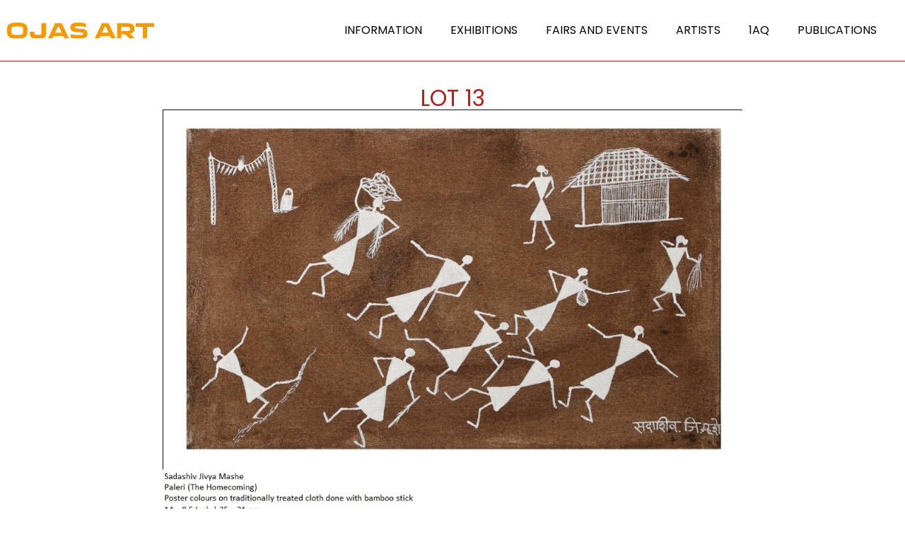

--- FILE ---
content_type: text/html; charset=UTF-8
request_url: https://ojasart.com/artworks-cpt/lot-13/
body_size: 18399
content:
<!doctype html>
<html lang="en-US">
<head>
	<meta charset="UTF-8">
	<meta name="viewport" content="width=device-width, initial-scale=1">
	<link rel="profile" href="https://gmpg.org/xfn/11">
	<title>LOT 13 &#8211; Ojas Art</title>
<meta name='robots' content='max-image-preview:large' />
<style id='wp-img-auto-sizes-contain-inline-css'>
img:is([sizes=auto i],[sizes^="auto," i]){contain-intrinsic-size:3000px 1500px}
/*# sourceURL=wp-img-auto-sizes-contain-inline-css */
</style>
<style id='wp-emoji-styles-inline-css'>

	img.wp-smiley, img.emoji {
		display: inline !important;
		border: none !important;
		box-shadow: none !important;
		height: 1em !important;
		width: 1em !important;
		margin: 0 0.07em !important;
		vertical-align: -0.1em !important;
		background: none !important;
		padding: 0 !important;
	}
/*# sourceURL=wp-emoji-styles-inline-css */
</style>
<link rel='stylesheet' id='wp-block-library-css' href='https://ojasart.com/wp-includes/css/dist/block-library/style.min.css' media='all' />
<link rel='stylesheet' id='jet-engine-frontend-css' href='https://ojasart.com/wp-content/plugins/jet-engine/assets/css/frontend.css' media='all' />
<style id='global-styles-inline-css'>
:root{--wp--preset--aspect-ratio--square: 1;--wp--preset--aspect-ratio--4-3: 4/3;--wp--preset--aspect-ratio--3-4: 3/4;--wp--preset--aspect-ratio--3-2: 3/2;--wp--preset--aspect-ratio--2-3: 2/3;--wp--preset--aspect-ratio--16-9: 16/9;--wp--preset--aspect-ratio--9-16: 9/16;--wp--preset--color--black: #000000;--wp--preset--color--cyan-bluish-gray: #abb8c3;--wp--preset--color--white: #ffffff;--wp--preset--color--pale-pink: #f78da7;--wp--preset--color--vivid-red: #cf2e2e;--wp--preset--color--luminous-vivid-orange: #ff6900;--wp--preset--color--luminous-vivid-amber: #fcb900;--wp--preset--color--light-green-cyan: #7bdcb5;--wp--preset--color--vivid-green-cyan: #00d084;--wp--preset--color--pale-cyan-blue: #8ed1fc;--wp--preset--color--vivid-cyan-blue: #0693e3;--wp--preset--color--vivid-purple: #9b51e0;--wp--preset--gradient--vivid-cyan-blue-to-vivid-purple: linear-gradient(135deg,rgb(6,147,227) 0%,rgb(155,81,224) 100%);--wp--preset--gradient--light-green-cyan-to-vivid-green-cyan: linear-gradient(135deg,rgb(122,220,180) 0%,rgb(0,208,130) 100%);--wp--preset--gradient--luminous-vivid-amber-to-luminous-vivid-orange: linear-gradient(135deg,rgb(252,185,0) 0%,rgb(255,105,0) 100%);--wp--preset--gradient--luminous-vivid-orange-to-vivid-red: linear-gradient(135deg,rgb(255,105,0) 0%,rgb(207,46,46) 100%);--wp--preset--gradient--very-light-gray-to-cyan-bluish-gray: linear-gradient(135deg,rgb(238,238,238) 0%,rgb(169,184,195) 100%);--wp--preset--gradient--cool-to-warm-spectrum: linear-gradient(135deg,rgb(74,234,220) 0%,rgb(151,120,209) 20%,rgb(207,42,186) 40%,rgb(238,44,130) 60%,rgb(251,105,98) 80%,rgb(254,248,76) 100%);--wp--preset--gradient--blush-light-purple: linear-gradient(135deg,rgb(255,206,236) 0%,rgb(152,150,240) 100%);--wp--preset--gradient--blush-bordeaux: linear-gradient(135deg,rgb(254,205,165) 0%,rgb(254,45,45) 50%,rgb(107,0,62) 100%);--wp--preset--gradient--luminous-dusk: linear-gradient(135deg,rgb(255,203,112) 0%,rgb(199,81,192) 50%,rgb(65,88,208) 100%);--wp--preset--gradient--pale-ocean: linear-gradient(135deg,rgb(255,245,203) 0%,rgb(182,227,212) 50%,rgb(51,167,181) 100%);--wp--preset--gradient--electric-grass: linear-gradient(135deg,rgb(202,248,128) 0%,rgb(113,206,126) 100%);--wp--preset--gradient--midnight: linear-gradient(135deg,rgb(2,3,129) 0%,rgb(40,116,252) 100%);--wp--preset--font-size--small: 13px;--wp--preset--font-size--medium: 20px;--wp--preset--font-size--large: 36px;--wp--preset--font-size--x-large: 42px;--wp--preset--spacing--20: 0.44rem;--wp--preset--spacing--30: 0.67rem;--wp--preset--spacing--40: 1rem;--wp--preset--spacing--50: 1.5rem;--wp--preset--spacing--60: 2.25rem;--wp--preset--spacing--70: 3.38rem;--wp--preset--spacing--80: 5.06rem;--wp--preset--shadow--natural: 6px 6px 9px rgba(0, 0, 0, 0.2);--wp--preset--shadow--deep: 12px 12px 50px rgba(0, 0, 0, 0.4);--wp--preset--shadow--sharp: 6px 6px 0px rgba(0, 0, 0, 0.2);--wp--preset--shadow--outlined: 6px 6px 0px -3px rgb(255, 255, 255), 6px 6px rgb(0, 0, 0);--wp--preset--shadow--crisp: 6px 6px 0px rgb(0, 0, 0);}:root { --wp--style--global--content-size: 800px;--wp--style--global--wide-size: 1200px; }:where(body) { margin: 0; }.wp-site-blocks > .alignleft { float: left; margin-right: 2em; }.wp-site-blocks > .alignright { float: right; margin-left: 2em; }.wp-site-blocks > .aligncenter { justify-content: center; margin-left: auto; margin-right: auto; }:where(.wp-site-blocks) > * { margin-block-start: 24px; margin-block-end: 0; }:where(.wp-site-blocks) > :first-child { margin-block-start: 0; }:where(.wp-site-blocks) > :last-child { margin-block-end: 0; }:root { --wp--style--block-gap: 24px; }:root :where(.is-layout-flow) > :first-child{margin-block-start: 0;}:root :where(.is-layout-flow) > :last-child{margin-block-end: 0;}:root :where(.is-layout-flow) > *{margin-block-start: 24px;margin-block-end: 0;}:root :where(.is-layout-constrained) > :first-child{margin-block-start: 0;}:root :where(.is-layout-constrained) > :last-child{margin-block-end: 0;}:root :where(.is-layout-constrained) > *{margin-block-start: 24px;margin-block-end: 0;}:root :where(.is-layout-flex){gap: 24px;}:root :where(.is-layout-grid){gap: 24px;}.is-layout-flow > .alignleft{float: left;margin-inline-start: 0;margin-inline-end: 2em;}.is-layout-flow > .alignright{float: right;margin-inline-start: 2em;margin-inline-end: 0;}.is-layout-flow > .aligncenter{margin-left: auto !important;margin-right: auto !important;}.is-layout-constrained > .alignleft{float: left;margin-inline-start: 0;margin-inline-end: 2em;}.is-layout-constrained > .alignright{float: right;margin-inline-start: 2em;margin-inline-end: 0;}.is-layout-constrained > .aligncenter{margin-left: auto !important;margin-right: auto !important;}.is-layout-constrained > :where(:not(.alignleft):not(.alignright):not(.alignfull)){max-width: var(--wp--style--global--content-size);margin-left: auto !important;margin-right: auto !important;}.is-layout-constrained > .alignwide{max-width: var(--wp--style--global--wide-size);}body .is-layout-flex{display: flex;}.is-layout-flex{flex-wrap: wrap;align-items: center;}.is-layout-flex > :is(*, div){margin: 0;}body .is-layout-grid{display: grid;}.is-layout-grid > :is(*, div){margin: 0;}body{padding-top: 0px;padding-right: 0px;padding-bottom: 0px;padding-left: 0px;}a:where(:not(.wp-element-button)){text-decoration: underline;}:root :where(.wp-element-button, .wp-block-button__link){background-color: #32373c;border-width: 0;color: #fff;font-family: inherit;font-size: inherit;font-style: inherit;font-weight: inherit;letter-spacing: inherit;line-height: inherit;padding-top: calc(0.667em + 2px);padding-right: calc(1.333em + 2px);padding-bottom: calc(0.667em + 2px);padding-left: calc(1.333em + 2px);text-decoration: none;text-transform: inherit;}.has-black-color{color: var(--wp--preset--color--black) !important;}.has-cyan-bluish-gray-color{color: var(--wp--preset--color--cyan-bluish-gray) !important;}.has-white-color{color: var(--wp--preset--color--white) !important;}.has-pale-pink-color{color: var(--wp--preset--color--pale-pink) !important;}.has-vivid-red-color{color: var(--wp--preset--color--vivid-red) !important;}.has-luminous-vivid-orange-color{color: var(--wp--preset--color--luminous-vivid-orange) !important;}.has-luminous-vivid-amber-color{color: var(--wp--preset--color--luminous-vivid-amber) !important;}.has-light-green-cyan-color{color: var(--wp--preset--color--light-green-cyan) !important;}.has-vivid-green-cyan-color{color: var(--wp--preset--color--vivid-green-cyan) !important;}.has-pale-cyan-blue-color{color: var(--wp--preset--color--pale-cyan-blue) !important;}.has-vivid-cyan-blue-color{color: var(--wp--preset--color--vivid-cyan-blue) !important;}.has-vivid-purple-color{color: var(--wp--preset--color--vivid-purple) !important;}.has-black-background-color{background-color: var(--wp--preset--color--black) !important;}.has-cyan-bluish-gray-background-color{background-color: var(--wp--preset--color--cyan-bluish-gray) !important;}.has-white-background-color{background-color: var(--wp--preset--color--white) !important;}.has-pale-pink-background-color{background-color: var(--wp--preset--color--pale-pink) !important;}.has-vivid-red-background-color{background-color: var(--wp--preset--color--vivid-red) !important;}.has-luminous-vivid-orange-background-color{background-color: var(--wp--preset--color--luminous-vivid-orange) !important;}.has-luminous-vivid-amber-background-color{background-color: var(--wp--preset--color--luminous-vivid-amber) !important;}.has-light-green-cyan-background-color{background-color: var(--wp--preset--color--light-green-cyan) !important;}.has-vivid-green-cyan-background-color{background-color: var(--wp--preset--color--vivid-green-cyan) !important;}.has-pale-cyan-blue-background-color{background-color: var(--wp--preset--color--pale-cyan-blue) !important;}.has-vivid-cyan-blue-background-color{background-color: var(--wp--preset--color--vivid-cyan-blue) !important;}.has-vivid-purple-background-color{background-color: var(--wp--preset--color--vivid-purple) !important;}.has-black-border-color{border-color: var(--wp--preset--color--black) !important;}.has-cyan-bluish-gray-border-color{border-color: var(--wp--preset--color--cyan-bluish-gray) !important;}.has-white-border-color{border-color: var(--wp--preset--color--white) !important;}.has-pale-pink-border-color{border-color: var(--wp--preset--color--pale-pink) !important;}.has-vivid-red-border-color{border-color: var(--wp--preset--color--vivid-red) !important;}.has-luminous-vivid-orange-border-color{border-color: var(--wp--preset--color--luminous-vivid-orange) !important;}.has-luminous-vivid-amber-border-color{border-color: var(--wp--preset--color--luminous-vivid-amber) !important;}.has-light-green-cyan-border-color{border-color: var(--wp--preset--color--light-green-cyan) !important;}.has-vivid-green-cyan-border-color{border-color: var(--wp--preset--color--vivid-green-cyan) !important;}.has-pale-cyan-blue-border-color{border-color: var(--wp--preset--color--pale-cyan-blue) !important;}.has-vivid-cyan-blue-border-color{border-color: var(--wp--preset--color--vivid-cyan-blue) !important;}.has-vivid-purple-border-color{border-color: var(--wp--preset--color--vivid-purple) !important;}.has-vivid-cyan-blue-to-vivid-purple-gradient-background{background: var(--wp--preset--gradient--vivid-cyan-blue-to-vivid-purple) !important;}.has-light-green-cyan-to-vivid-green-cyan-gradient-background{background: var(--wp--preset--gradient--light-green-cyan-to-vivid-green-cyan) !important;}.has-luminous-vivid-amber-to-luminous-vivid-orange-gradient-background{background: var(--wp--preset--gradient--luminous-vivid-amber-to-luminous-vivid-orange) !important;}.has-luminous-vivid-orange-to-vivid-red-gradient-background{background: var(--wp--preset--gradient--luminous-vivid-orange-to-vivid-red) !important;}.has-very-light-gray-to-cyan-bluish-gray-gradient-background{background: var(--wp--preset--gradient--very-light-gray-to-cyan-bluish-gray) !important;}.has-cool-to-warm-spectrum-gradient-background{background: var(--wp--preset--gradient--cool-to-warm-spectrum) !important;}.has-blush-light-purple-gradient-background{background: var(--wp--preset--gradient--blush-light-purple) !important;}.has-blush-bordeaux-gradient-background{background: var(--wp--preset--gradient--blush-bordeaux) !important;}.has-luminous-dusk-gradient-background{background: var(--wp--preset--gradient--luminous-dusk) !important;}.has-pale-ocean-gradient-background{background: var(--wp--preset--gradient--pale-ocean) !important;}.has-electric-grass-gradient-background{background: var(--wp--preset--gradient--electric-grass) !important;}.has-midnight-gradient-background{background: var(--wp--preset--gradient--midnight) !important;}.has-small-font-size{font-size: var(--wp--preset--font-size--small) !important;}.has-medium-font-size{font-size: var(--wp--preset--font-size--medium) !important;}.has-large-font-size{font-size: var(--wp--preset--font-size--large) !important;}.has-x-large-font-size{font-size: var(--wp--preset--font-size--x-large) !important;}
:root :where(.wp-block-pullquote){font-size: 1.5em;line-height: 1.6;}
/*# sourceURL=global-styles-inline-css */
</style>
<link rel='stylesheet' id='ap-front-css' href='https://ojasart.com/wp-content/plugins/alphabetic-pagination/css/front-style.css' media='all' />
<link rel='stylesheet' id='ap-mobile-css' href='https://ojasart.com/wp-content/plugins/alphabetic-pagination/css/mobile.css' media='all' />
<link rel='stylesheet' id='ae-pro-css-css' href='https://ojasart.com/wp-content/plugins/anywhere-elementor-pro/includes/assets/css/ae-pro.min.css' media='all' />
<link rel='stylesheet' id='hello-elementor-css' href='https://ojasart.com/wp-content/themes/hello-elementor/assets/css/reset.css' media='all' />
<link rel='stylesheet' id='hello-elementor-theme-style-css' href='https://ojasart.com/wp-content/themes/hello-elementor/assets/css/theme.css' media='all' />
<link rel='stylesheet' id='hello-elementor-header-footer-css' href='https://ojasart.com/wp-content/themes/hello-elementor/assets/css/header-footer.css' media='all' />
<link rel='stylesheet' id='elementor-frontend-css' href='https://ojasart.com/wp-content/plugins/elementor/assets/css/frontend.min.css' media='all' />
<link rel='stylesheet' id='elementor-post-5-css' href='https://ojasart.com/wp-content/uploads/elementor/css/post-5.css' media='all' />
<link rel='stylesheet' id='jet-popup-frontend-css' href='https://ojasart.com/wp-content/plugins/jet-popup/assets/css/jet-popup-frontend.css' media='all' />
<link rel='stylesheet' id='wpdreams-asl-basic-css' href='https://ojasart.com/wp-content/plugins/ajax-search-lite/css/style.basic.css' media='all' />
<style id='wpdreams-asl-basic-inline-css'>

					div[id*='ajaxsearchlitesettings'].searchsettings .asl_option_inner label {
						font-size: 0px !important;
						color: rgba(0, 0, 0, 0);
					}
					div[id*='ajaxsearchlitesettings'].searchsettings .asl_option_inner label:after {
						font-size: 11px !important;
						position: absolute;
						top: 0;
						left: 0;
						z-index: 1;
					}
					.asl_w_container {
						width: 100%;
						margin: 0px 0px 0px 0px;
						min-width: 200px;
					}
					div[id*='ajaxsearchlite'].asl_m {
						width: 100%;
					}
					div[id*='ajaxsearchliteres'].wpdreams_asl_results div.resdrg span.highlighted {
						font-weight: bold;
						color: rgba(217, 49, 43, 1);
						background-color: rgba(238, 238, 238, 1);
					}
					div[id*='ajaxsearchliteres'].wpdreams_asl_results .results img.asl_image {
						width: 70px;
						height: 70px;
						object-fit: cover;
					}
					div[id*='ajaxsearchlite'].asl_r .results {
						max-height: none;
					}
					div[id*='ajaxsearchlite'].asl_r {
						position: absolute;
					}
				
						div.asl_r.asl_w {
							border:1px none rgb(0, 0, 0) !important;border-radius:0px 0px 0px 0px !important;
							box-shadow: none !important;
						}
					
						div.asl_s.asl_w {
							border:1px none rgb(0, 0, 0) !important;border-radius:0px 0px 0px 0px !important;
							box-shadow: none !important;
						}
					
						div.asl_r.asl_w.vertical .results .item::after {
							display: block;
							position: absolute;
							bottom: 0;
							content: '';
							height: 1px;
							width: 100%;
							background: #D8D8D8;
						}
						div.asl_r.asl_w.vertical .results .item.asl_last_item::after {
							display: none;
						}
					
/*# sourceURL=wpdreams-asl-basic-inline-css */
</style>
<link rel='stylesheet' id='wpdreams-asl-instance-css' href='https://ojasart.com/wp-content/plugins/ajax-search-lite/css/style-simple-red.css' media='all' />
<link rel='stylesheet' id='widget-image-css' href='https://ojasart.com/wp-content/plugins/elementor/assets/css/widget-image.min.css' media='all' />
<link rel='stylesheet' id='widget-nav-menu-css' href='https://ojasart.com/wp-content/plugins/elementor-pro/assets/css/widget-nav-menu.min.css' media='all' />
<link rel='stylesheet' id='widget-heading-css' href='https://ojasart.com/wp-content/plugins/elementor/assets/css/widget-heading.min.css' media='all' />
<link rel='stylesheet' id='widget-icon-list-css' href='https://ojasart.com/wp-content/plugins/elementor/assets/css/widget-icon-list.min.css' media='all' />
<link rel='stylesheet' id='bdt-uikit-css' href='https://ojasart.com/wp-content/plugins/bdthemes-element-pack/assets/css/bdt-uikit.css' media='all' />
<link rel='stylesheet' id='ep-helper-css' href='https://ojasart.com/wp-content/plugins/bdthemes-element-pack/assets/css/ep-helper.css' media='all' />
<link rel='stylesheet' id='ep-advanced-image-gallery-css' href='https://ojasart.com/wp-content/plugins/bdthemes-element-pack/assets/css/ep-advanced-image-gallery.css' media='all' />
<link rel='stylesheet' id='ep-font-css' href='https://ojasart.com/wp-content/plugins/bdthemes-element-pack/assets/css/ep-font.css' media='all' />
<link rel='stylesheet' id='e-animation-fadeIn-css' href='https://ojasart.com/wp-content/plugins/elementor/assets/lib/animations/styles/fadeIn.min.css' media='all' />
<link rel='stylesheet' id='e-popup-css' href='https://ojasart.com/wp-content/plugins/elementor-pro/assets/css/conditionals/popup.min.css' media='all' />
<link rel='stylesheet' id='font-awesome-5-all-css' href='https://ojasart.com/wp-content/plugins/elementor/assets/lib/font-awesome/css/all.min.css' media='all' />
<link rel='stylesheet' id='font-awesome-4-shim-css' href='https://ojasart.com/wp-content/plugins/elementor/assets/lib/font-awesome/css/v4-shims.min.css' media='all' />
<link rel='stylesheet' id='elementor-post-9-css' href='https://ojasart.com/wp-content/uploads/elementor/css/post-9.css' media='all' />
<link rel='stylesheet' id='elementor-post-69-css' href='https://ojasart.com/wp-content/uploads/elementor/css/post-69.css' media='all' />
<link rel='stylesheet' id='elementor-post-5894-css' href='https://ojasart.com/wp-content/uploads/elementor/css/post-5894.css' media='all' />
<link rel='stylesheet' id='elementor-post-4677-css' href='https://ojasart.com/wp-content/uploads/elementor/css/post-4677.css' media='all' />
<link rel='stylesheet' id='vegas-css-css' href='https://ojasart.com/wp-content/plugins/anywhere-elementor-pro/includes/assets/lib/vegas/vegas.min.css' media='all' />
<link rel='stylesheet' id='hello-elementor-child-style-css' href='https://ojasart.com/wp-content/themes/hello-theme-child-master/style.css' media='all' />
<link rel='stylesheet' id='elementor-gf-poppins-css' href='https://fonts.googleapis.com/css?family=Poppins:100,100italic,200,200italic,300,300italic,400,400italic,500,500italic,600,600italic,700,700italic,800,800italic,900,900italic&#038;display=auto' media='all' />
<link rel='stylesheet' id='elementor-gf-playfairdisplay-css' href='https://fonts.googleapis.com/css?family=Playfair+Display:100,100italic,200,200italic,300,300italic,400,400italic,500,500italic,600,600italic,700,700italic,800,800italic,900,900italic&#038;display=auto' media='all' />
<script src="https://ojasart.com/wp-includes/js/jquery/jquery.min.js" id="jquery-core-js"></script>
<script src="https://ojasart.com/wp-includes/js/jquery/jquery-migrate.min.js" id="jquery-migrate-js"></script>
<script id="ap-front-js-extra">
var ap_object = {"ap_pro":"false","reset_theme":"dark","page_id":"1241","ap_lang":"","ap_disable":"1"};
//# sourceURL=ap-front-js-extra
</script>
<script src="https://ojasart.com/wp-content/plugins/alphabetic-pagination/js/scripts.js" id="ap-front-js"></script>
<script id="ap-front-js-after">
			jQuery(document).ready(function($) {
			    
			setTimeout(function(){	
			//console.log(".ap_pagination");
			if($(".ap_pagination").length){
			$(".ap_pagination").eq(0).show();
			} }, 1000);
			
			});
			
//# sourceURL=ap-front-js-after
</script>
<script src="https://ojasart.com/wp-content/plugins/alphabetic-pagination/js/jquery.blockUI.js" id="jquery.blockUI-js"></script>
<script src="https://ojasart.com/wp-content/plugins/elementor/assets/lib/font-awesome/js/v4-shims.min.js" id="font-awesome-4-shim-js"></script>
<link rel="canonical" href="https://ojasart.com/artworks-cpt/lot-13/" />
<meta name="cdp-version" content="1.5.0" />				<link rel="preconnect" href="https://fonts.gstatic.com" crossorigin />
				<link rel="preload" as="style" href="//fonts.googleapis.com/css?family=Open+Sans&display=swap" />
								<link rel="stylesheet" href="//fonts.googleapis.com/css?family=Open+Sans&display=swap" media="all" />
				<meta name="generator" content="Elementor 3.34.0; features: e_font_icon_svg, additional_custom_breakpoints; settings: css_print_method-external, google_font-enabled, font_display-auto">
			<style>
				.e-con.e-parent:nth-of-type(n+4):not(.e-lazyloaded):not(.e-no-lazyload),
				.e-con.e-parent:nth-of-type(n+4):not(.e-lazyloaded):not(.e-no-lazyload) * {
					background-image: none !important;
				}
				@media screen and (max-height: 1024px) {
					.e-con.e-parent:nth-of-type(n+3):not(.e-lazyloaded):not(.e-no-lazyload),
					.e-con.e-parent:nth-of-type(n+3):not(.e-lazyloaded):not(.e-no-lazyload) * {
						background-image: none !important;
					}
				}
				@media screen and (max-height: 640px) {
					.e-con.e-parent:nth-of-type(n+2):not(.e-lazyloaded):not(.e-no-lazyload),
					.e-con.e-parent:nth-of-type(n+2):not(.e-lazyloaded):not(.e-no-lazyload) * {
						background-image: none !important;
					}
				}
			</style>
			<meta name="generator" content="Powered by Slider Revolution 6.7.40 - responsive, Mobile-Friendly Slider Plugin for WordPress with comfortable drag and drop interface." />
<link rel="icon" href="https://ojasart.com/wp-content/uploads/2023/02/cropped-Ojas_Logo_fav-32x32.png" sizes="32x32" />
<link rel="icon" href="https://ojasart.com/wp-content/uploads/2023/02/cropped-Ojas_Logo_fav-192x192.png" sizes="192x192" />
<link rel="apple-touch-icon" href="https://ojasart.com/wp-content/uploads/2023/02/cropped-Ojas_Logo_fav-180x180.png" />
<meta name="msapplication-TileImage" content="https://ojasart.com/wp-content/uploads/2023/02/cropped-Ojas_Logo_fav-270x270.png" />
<script>function setREVStartSize(e){
			//window.requestAnimationFrame(function() {
				window.RSIW = window.RSIW===undefined ? window.innerWidth : window.RSIW;
				window.RSIH = window.RSIH===undefined ? window.innerHeight : window.RSIH;
				try {
					var pw = document.getElementById(e.c).parentNode.offsetWidth,
						newh;
					pw = pw===0 || isNaN(pw) || (e.l=="fullwidth" || e.layout=="fullwidth") ? window.RSIW : pw;
					e.tabw = e.tabw===undefined ? 0 : parseInt(e.tabw);
					e.thumbw = e.thumbw===undefined ? 0 : parseInt(e.thumbw);
					e.tabh = e.tabh===undefined ? 0 : parseInt(e.tabh);
					e.thumbh = e.thumbh===undefined ? 0 : parseInt(e.thumbh);
					e.tabhide = e.tabhide===undefined ? 0 : parseInt(e.tabhide);
					e.thumbhide = e.thumbhide===undefined ? 0 : parseInt(e.thumbhide);
					e.mh = e.mh===undefined || e.mh=="" || e.mh==="auto" ? 0 : parseInt(e.mh,0);
					if(e.layout==="fullscreen" || e.l==="fullscreen")
						newh = Math.max(e.mh,window.RSIH);
					else{
						e.gw = Array.isArray(e.gw) ? e.gw : [e.gw];
						for (var i in e.rl) if (e.gw[i]===undefined || e.gw[i]===0) e.gw[i] = e.gw[i-1];
						e.gh = e.el===undefined || e.el==="" || (Array.isArray(e.el) && e.el.length==0)? e.gh : e.el;
						e.gh = Array.isArray(e.gh) ? e.gh : [e.gh];
						for (var i in e.rl) if (e.gh[i]===undefined || e.gh[i]===0) e.gh[i] = e.gh[i-1];
											
						var nl = new Array(e.rl.length),
							ix = 0,
							sl;
						e.tabw = e.tabhide>=pw ? 0 : e.tabw;
						e.thumbw = e.thumbhide>=pw ? 0 : e.thumbw;
						e.tabh = e.tabhide>=pw ? 0 : e.tabh;
						e.thumbh = e.thumbhide>=pw ? 0 : e.thumbh;
						for (var i in e.rl) nl[i] = e.rl[i]<window.RSIW ? 0 : e.rl[i];
						sl = nl[0];
						for (var i in nl) if (sl>nl[i] && nl[i]>0) { sl = nl[i]; ix=i;}
						var m = pw>(e.gw[ix]+e.tabw+e.thumbw) ? 1 : (pw-(e.tabw+e.thumbw)) / (e.gw[ix]);
						newh =  (e.gh[ix] * m) + (e.tabh + e.thumbh);
					}
					var el = document.getElementById(e.c);
					if (el!==null && el) el.style.height = newh+"px";
					el = document.getElementById(e.c+"_wrapper");
					if (el!==null && el) {
						el.style.height = newh+"px";
						el.style.display = "block";
					}
				} catch(e){
					console.log("Failure at Presize of Slider:" + e)
				}
			//});
		  };</script>
		<style id="wp-custom-css">
			 /* Improved Animations Stylesheet from https://element.how/elementor-improve-entrance-animations/ , works for the 'fade' animations */

@keyframes fadeDown {
    from {
        opacity: 0;
        transform: translate3d(0,-30px,0)
    }

    to {
        opacity: 1;
        transform: none
    }
}

.elementor-element.fadeInDown {
    animation-name: fadeDown
}

@keyframes fadeLeft {
    from {
        opacity: 0;
        transform: translate3d(-30px,0,0)
    }

    to {
        opacity: 1;
        transform: none
    }
}

.elementor-element.fadeInLeft {
    animation-name: fadeLeft
}

@keyframes fadeRight {
    from {
        opacity: 0;
        transform: translate3d(30px,0,0)
    }

    to {
        opacity: 1;
        transform: none
    }
}

.elementor-element.fadeInRight {
    animation-name: fadeRight
}

@keyframes fadeUp {
    from {
        opacity: 0;
        transform: translate3d(0,60px,0)
    }

    to {
        opacity: 1;
        transform: none
    }
}

.elementor-element.fadeInUp {
    animation-name: fadeUp
}

.custom-temp-work .innericon svg {
    opacity: 0;
    display: none;
}
.custom-temp-work .innericon {
    position: relative;
} 
.custom-temp-work .innericon::before {
    content: "Search Now";
    position: absolute;
    left: 50%;
    top: 50%;
    transform: translate(-50%, -50%);
    font-family: 'Poppins';
    font-style: normal;
    font-weight: 400;
    font-size: 14px;
    line-height: 21px;
    letter-spacing: 0.1em;
    color: #DC2B1C;
    text-transform: uppercase;
    white-space: nowrap;
	transition:0.3s ease-in-out;
}
.custom-temp-work .innericon:hover::before{
	color:#fff;
}
.container.custom-temp-work {
    padding: 40px 0 60px;
    max-width: 1280px;
    margin: 0 auto;
    min-height: calc(100vh - 414px);
}
.custom-temp-work .ajx-search {
    max-width: 980px;
    margin: 0 auto 20px;
}
.custom-temp-work .probox {
    border: 1px solid #DC2B1C !important;
    background: transparent !important;
    background-color: #FFF8DF !important;
    height: 46px !important;
}
.custom-temp-work div.asl_w .probox .promagnifier {
    width: 209px;
    height: 46px;
    background-color: #fff !important;
    background-image: unset!important;
    border-left: 1px solid #DC2B1C !important;
	transition:0.3s ease-in-out;
}
.custom-temp-work div.asl_w .probox .promagnifier:hover {
    background-color: #DC2B1C !important;
}
.custom-temp-work div.asl_w .probox .promagnifier .innericon svg {
    fill: #d82625;
	transition:0.3s ease-in-out;
}
.custom-temp-work div.asl_w .probox .promagnifier:hover .innericon svg {
    fill: #fff;
}
#ajaxsearchlite1 .probox .proinput input, div.asl_w .probox .proinput input{
	
    color: #434343 !important;
}
.custom-temp-work div.asl_w .probox .proinput input {
    height: 47px !important;
    color: #434343 !important;
    font-style: normal;
    font-weight: 400 !important;
    font-size: 14px !important;
    padding-left: 10px !important;
}
.custom-temp-work div.asl_w .probox .proinput input::placeholder{
		color: #434343 !important;
		font-family: 'Poppins';
		font-style: normal;
		font-weight: 400;
		font-size: 14px;
}
.alphabets_row {
    display: flex;
    justify-content: center;
}
.custom-temp-work .proclose {
    position: relative;
    top: 5px;
}
.alphabets_row>span {
    font-size: 16px;
    line-height: 256%;
    text-align: center;
    letter-spacing: 0.64em;
    color: #BABABA;
    font-weight: 400;
    font-family: 'Poppins';
    padding: 0 5px;
		cursor:pointer;
}
.alphabets_row>span.Current {
    color: #DC2B1C;
}
.artist-main .artist-main-inner{
    display: flex;
    flex-wrap: wrap; 
}
.artist-main .artist-main-inner >div {
    width: 33.33%;
    padding-right: 15px;
    min-height: 45px;
    display: inline-flex;
    align-items: center;
    flex-wrap: wrap;
    justify-content: center;
}
.artist-main a {
    font-family: 'Poppins';
    font-style: normal;
    font-weight: 600;
    font-size: 16px;
    line-height: 256%;
    letter-spacing: 0.1em;
    color: #000000;
	transition:0.3s ease-in-out;
}
.artist-main {
    display: flex;
    flex-wrap: wrap;
    margin-top: 20px;
    height: 483px;
    overflow-y: auto;
}
.artist-main a:hover{
	color:#DC2B1C;
}
 div#mCSB_1_scrollbar_vertical {
    background-color: #E2E2E2;
    width: 6px;
    border-radius: 10px;
}
  div#mCSB_1_dragger_vertical {
    background-color: #DC2B1C;
    border-radius: 10px;
}
 .mCSB_dragger_bar {
    background-color: #DC2B1C !important; 
    overflow: hidden;
}
  .mCSB_scrollTools .mCSB_draggerRail {
    opacity: 0 !important;
} 
.custom-temp-work .ccc {
    text-align: center;
    font-size: 20px;
    font-weight: 600;
    margin: 100px 0 0;
}
div.asl_r .results .item .asl_content {
    display: flex;
    align-items: center;
}
div.asl_r .results .item .asl_content h3, div.asl_r .results .item .asl_content h3 a {
    color: #333;
    font-weight: 700 !important;
}
div.asl_r .results .item .asl_content h3 a:hover{
	color: #DC2B1C;
}
 div.asl_r.vertical {
    padding: 1px; 
}
/* exhibition page */
.cs-container{
	max-width: 1280px;
	margin: 0 auto;
	padding:0 15px;
	width:100%;
}
.custom-exhibition{
    padding: 20px 0 50px 0;
}
.custom-exhibition .cs-container{
    display: flex;
    flex-wrap: wrap;
}
.exhibition-outer {
    width: 25% ;
    padding: 15px 10px 10px 10px;
}
.exhibition-outer> a {
    border: 1px solid #D9D9D9;
    display: inline-block;
    width: 100%;
}
.exhibition-outer > a .thumb_exhibition {
    border-bottom: 1px solid #d9d9d9;
    height: 245px;
    background-color: #F8F8F8;
}
.exhibition-outer > a .thumb_exhibition img{
	transition:0.3s ease-in-out;
	height:100%;
	width:100%;
	object-fit:scale-down;
	object-position:center;
}
.exhibition-outer:hover .thumb_exhibition img {
    transform: scale(0.9);
} 
.exhibition-outer .text-outer {
    min-height: 140px;
    padding: 15px 10px;
    display: flex;
    flex-direction: column;
    justify-content: space-between;
}
.exhibition-outer .title_exhibition {
    font-family: 'Playfair Display'; 
    font-weight: 500;
    font-size: 16px;
    line-height: 21px;
    letter-spacing: 0.1em;
    color: #000000;
} 
.exhibition-outer .title_exhibition:hover{
		color:#ed1f33;
}
.exhibition-outer .date_exhibition {
    font-family: 'Poppins';
    font-style: normal;
    font-weight: 400;
    font-size: 14px;
    line-height: 21px;
    letter-spacing: 0.4px;
    color: #000000;
    margin-top: 10px;
}
.cs-heading{
	font-family: 'Playfair Display';
	font-style: normal;
	font-weight: 400;
	font-size: 28px;
	line-height: 37px;
	text-align: center;
	letter-spacing: 0.1em;
	color: #000000;
	margin-bottom:30px;
}
.cs-filter-outer {
    background-color: #FFF8DF;
	height:36px;
}
.cs-filter-outer  h4{
	padding: 9px 19px;
    margin: 0;
    font-family: 'Poppins';
    font-style: normal;
    font-weight: 600;
    font-size: 12px;
    line-height: 18px;
    letter-spacing: 0.1em;
    color: #000000;
	text-align:center;
}
.cs-filter-outer  .item{
	cursor:pointer;
}
.cs-filter-outer  .item.active> h4{
		background-color: #DC2B1C;
	color:#fff;
}
.mCustomScrollBox{
	width:100%;
}
div.asl_r .results .item .asl_content h3 {
    padding: 15px;
}
div.asl_m .probox .proclose svg {
    box-shadow: none !important;
    background-color: #ea0117;    					margin-top: -9px;
}
.cs-filter-outer .owl-theme .owl-nav [class*=owl-] {
    position: absolute;
    top: 8px;
    left: -25px;
    width: 20px;
    height: 20px;
    background: rgb(255 255 255 / 0%) !important;
    z-index: 999;
    border-radius: 50%;
    margin: 0;
    font-size: 5px;
    opacity: 1;
    color: #000 !important;
    border: none !important;
    box-shadow: none !important;
	    outline: none !important;
}
.cs-filter-outer .owl-carousel .owl-nav .owl-next{
	left:unset;
	right:-25px;
}
.cs-filter-outer .owl-theme .owl-nav [class*=owl-].disabled {
    display: none;
}
.exhibition-outer{
	display:flex;
}
.main-section-started {
    max-width: 1280px;
    margin: 60px auto;
    display: flex;
    flex-wrap: wrap;
	padding:0 15px;
}
.main-section-started .art-section-started {
    width: 60%;
	padding-right:80px;
}
.main-section-started .form-section-started{
	width:40%;
}
.form-section-started .form-inner {
    padding: 40px;
    background-color: #fff8df;
    display: flex;
    flex-wrap: wrap;
}
.form-section-started .form-inner h4 {
    font-family: "Poppins", Sans-serif;
    font-size: 16px;
    text-transform: uppercase;
    font-weight: 600;
    margin: 0 0 20px 0 ;
}
.form-section-started  select,
.form-section-started .form-inner input:not([type="submit"]), .form-section-started .form-inner textarea {
    background-color: transparent;
    border-radius: 00;
    border: none;
    border-bottom: 1px solid #000;
    padding-left: 0;
    color: #0000;
    height: 48px;
    font-family: "Poppins", Sans-serif;
    font-size: 14px;
    font-weight: 400;
    color: #7b7b7b;
    margin-top: 10px;
}
.form-section-started .form-inner input#email{
	margin-right:20px;
}
.form-section-started .form-inner input#email ,
.form-section-started .form-inner input#phone{
    width: calc(50% - 10px);
}
.form-section-started .form-inner textarea{
	resize:none;
}
.form-section-started input.submit-art-form {
    width: 100%;
    font-family: "Poppins", Sans-serif;
    font-weight: normal;
    letter-spacing: 1px;
    fill: var( --e-global-color-primary );
    color: var( --e-global-color-primary );
    background-color: #61CE7000;
    border-style: solid;
    border-width: 1px 1px 1px 1px;
    border-color: var( --e-global-color-primary );
    border-radius: 0px 0px 0px 0px;
    text-transform: uppercase;
    margin-top: 50px;
    margin-bottom: 20px;
    padding: 14px;
}
.form-section-started input.submit-art-form:hover{
	color:#fff;
	background-color: var( --e-global-color-primary );
}
.form-section-started .form-inner p{
		font-family: "Poppins", Sans-serif;
    font-size: 14px;
    font-weight: 400;
    color: #7b7b7b;
    text-align: center;
    letter-spacing: 1px;
    max-width: 426px;
    margin: 0 auto 10px;
}
.art-section-started  .cs-outer{
	
    overflow-y: auto;
    max-height: 520px;
}
.art-section-started ul {
    padding: 0;
    margin: 0;
    list-style: none;
}
.art-section-started ul li {
    padding-left: 40px;
}
.art-section-started ul li+li {
    margin-top: 10px;
}
.art-section-started .image-title a {
    display: inline-flex;
    align-items: flex-start;
}
.art-section-started .image-title a span.thumbnail {
    width: 90px;
    background-color: #F8F8F8;
    min-width: 90px;
}
.art-section-started .image-title a  span.thumbnail img{
	width:100%;
	height:100%;
	object-fit:contain;
    aspect-ratio: 1/1;
    background-color: #F8F8F8;
	    border: 1px solid #d9d9d9;
}
.art-section-started .image-title p{
	    font-weight: 500;
    font-size: 16px;
    line-height: 21px;
    letter-spacing: 0.1em;
    color: #000000;
    padding-left: 26px;
}
.custom-css-enquiry {
	position:relative
}
.custom-css-enquiry .closing_sess {
    position: absolute;
    width: 24px;
    height: 24px;
    border: 1px solid #ea091f;
    border-radius: 50%;
    left: -40px;
    top: 0;
	cursor:pointer;
}
.custom-css-enquiry .closing_sess::after,
.custom-css-enquiry .closing_sess::before{
	content:"";
	position:absolute;
	left:50%;
	top:50%;
	width:12px;
	height:2px;
	background-color:#ea091f;
}
.custom-css-enquiry .closing_sess::after{
	transform:translate(-50%,-50%) rotate(-45Deg);
}
.custom-css-enquiry .closing_sess::before{
	transform:translate(-50%,-50%) rotate(45Deg);
}
body.page-template-Template-enquiry {
    display: flex;
	min-height:100vh;
    flex-direction: column;
}
.main-section-started {
    flex-grow: 1;
}
.when-not-selected,.when-selected {
    display: flex;
    align-items: center;
    padding: 0 10px 10px 10px;
	cursor:pointer;
}
.when-not-selected img, .when-selected img {
    width: 26px;
    margin-right: 5px;
    height: 26px;
    object-fit: contain;
}
.when-not-selected h4.enquiry-title, .when-selected h4.enquiry-title {
    margin: 10px 0;
    font-size: 14px;
    font-weight: 400;
    color: #d92625;
	    font-family: "Poppins", Sans-serif;
}











@media(max-width:1400px){
	.cs-filter-outer .owl-theme .owl-nav [class*=owl-] { 
    left: -20px; 
}
.cs-filter-outer .owl-carousel .owl-nav .owl-next{
	left:unset;
	right:-20px;
}
}
@media(max-width:1200px){
	.container.custom-temp-work{
		padding-left:15px;
		padding-right:15px;
	}
	.alphabets_row{
		flex-wrap:wrap;
	}
	.alphabets_row>span,.artist-main a{
		text-align:center;
    font-size: 15px;
    line-height: 23px;
	} 
	.cs-filter-outer {
    padding: 0 20px;
}
}
@media(max-width:1024px){
	.exhibition-outer{
		width:33.33%;
	}
}
@media(max-width:991px){
	.main-section-started .art-section-started {
    width: 100%;
	padding-right:00px;
		padding-bottom:50px;
}
.main-section-started .form-section-started{
	width:100%;
}
}
@media(max-width:767px){
	.artist-main .artist-main-inner >div {
    width: 50%; 
	}	.exhibition-outer{
		width: 50%;
	}
	.cs-filter-outer {
    margin-top: 10vw;
}
.artist-main a {
    font-size: 14px; 
}
} 
@media(max-width:575px){
	.artist-main .artist-main-inner >div {
/*     width: 100%;  */
	} 
	.custom-temp-work .innericon::before{
		display:none;
	}
	.custom-temp-work div.asl_w .probox .promagnifier {
    width: 49px;
	}
	div.asl_w .probox .promagnifier .innericon svg{
		opacity:1;
	}
	.exhibition-outer{
		width: 100%;
	}
	.cs-filter-outer {
    margin-top: 2vw;
}
	.artist-main .artist-main-inner div {
    text-align: center;
}
.artist-main a {
    font-size: 12px;  
}
.artist-main .artist-main-inner div {
    justify-content: left;
    padding-left: 10px;
    text-align: left;
}
	.artist-main a { 
    text-align: left;
    line-height: 22px;
    margin-bottom: 15px;
    display: inline-block;
}
	.art-section-started .image-title p {
      font-size: 14px;
    line-height: 18px;
    letter-spacing: 00.4px;
     padding-left: 17px;
}
	.art-section-started .image-title a span.thumbnail {
    width: 70px; 
    min-width: 70px;
}
	.art-section-started ul li {
    padding-left: 30px;
}
	.custom-css-enquiry .closing_sess {
       left: -30px;
    
}
}
.elementor-slideshow__title {
display:none !important;
}		</style>
		</head>
<body class="wp-singular artworks-cpt-template-default single single-artworks-cpt postid-1241 wp-embed-responsive wp-theme-hello-elementor wp-child-theme-hello-theme-child-master page-id-1241 hello-elementor-default elementor-default elementor-kit-5 elementor-page-5894">


<a class="skip-link screen-reader-text" href="#content">Skip to content</a>

		<header data-elementor-type="header" data-elementor-id="9" class="elementor elementor-9 elementor-location-header" data-elementor-settings="{&quot;element_pack_global_tooltip_width&quot;:{&quot;unit&quot;:&quot;px&quot;,&quot;size&quot;:&quot;&quot;,&quot;sizes&quot;:[]},&quot;element_pack_global_tooltip_width_tablet&quot;:{&quot;unit&quot;:&quot;px&quot;,&quot;size&quot;:&quot;&quot;,&quot;sizes&quot;:[]},&quot;element_pack_global_tooltip_width_mobile&quot;:{&quot;unit&quot;:&quot;px&quot;,&quot;size&quot;:&quot;&quot;,&quot;sizes&quot;:[]},&quot;element_pack_global_tooltip_padding&quot;:{&quot;unit&quot;:&quot;px&quot;,&quot;top&quot;:&quot;&quot;,&quot;right&quot;:&quot;&quot;,&quot;bottom&quot;:&quot;&quot;,&quot;left&quot;:&quot;&quot;,&quot;isLinked&quot;:true},&quot;element_pack_global_tooltip_padding_tablet&quot;:{&quot;unit&quot;:&quot;px&quot;,&quot;top&quot;:&quot;&quot;,&quot;right&quot;:&quot;&quot;,&quot;bottom&quot;:&quot;&quot;,&quot;left&quot;:&quot;&quot;,&quot;isLinked&quot;:true},&quot;element_pack_global_tooltip_padding_mobile&quot;:{&quot;unit&quot;:&quot;px&quot;,&quot;top&quot;:&quot;&quot;,&quot;right&quot;:&quot;&quot;,&quot;bottom&quot;:&quot;&quot;,&quot;left&quot;:&quot;&quot;,&quot;isLinked&quot;:true},&quot;element_pack_global_tooltip_border_radius&quot;:{&quot;unit&quot;:&quot;px&quot;,&quot;top&quot;:&quot;&quot;,&quot;right&quot;:&quot;&quot;,&quot;bottom&quot;:&quot;&quot;,&quot;left&quot;:&quot;&quot;,&quot;isLinked&quot;:true},&quot;element_pack_global_tooltip_border_radius_tablet&quot;:{&quot;unit&quot;:&quot;px&quot;,&quot;top&quot;:&quot;&quot;,&quot;right&quot;:&quot;&quot;,&quot;bottom&quot;:&quot;&quot;,&quot;left&quot;:&quot;&quot;,&quot;isLinked&quot;:true},&quot;element_pack_global_tooltip_border_radius_mobile&quot;:{&quot;unit&quot;:&quot;px&quot;,&quot;top&quot;:&quot;&quot;,&quot;right&quot;:&quot;&quot;,&quot;bottom&quot;:&quot;&quot;,&quot;left&quot;:&quot;&quot;,&quot;isLinked&quot;:true}}" data-elementor-post-type="elementor_library">
			<div class="has_ae_slider elementor-element elementor-element-b9ca3f0 e-flex e-con-boxed ae-bg-gallery-type-default e-con e-parent" data-id="b9ca3f0" data-element_type="container">
					<div class="e-con-inner">
				<div class="elementor-element elementor-element-e7745ec elementor-widget elementor-widget-image" data-id="e7745ec" data-element_type="widget" data-widget_type="image.default">
				<div class="elementor-widget-container">
																<a href="https://ojasart.com">
							<img width="666" height="75" src="https://ojasart.com/wp-content/uploads/2022/10/Asset-1lo.svg" class="attachment-full size-full wp-image-9239" alt="" loading="eager" />								</a>
															</div>
				</div>
				<div class="elementor-element elementor-element-1aa76b5 elementor-hidden-desktop elementor-view-default elementor-widget elementor-widget-icon" data-id="1aa76b5" data-element_type="widget" data-widget_type="icon.default">
				<div class="elementor-widget-container">
							<div class="elementor-icon-wrapper">
			<a class="elementor-icon" href="#elementor-action%3Aaction%3Dpopup%3Aopen%26settings%3DeyJpZCI6IjMxNzAiLCJ0b2dnbGUiOmZhbHNlfQ%3D%3D">
			<svg aria-hidden="true" class="e-font-icon-svg e-fas-bars" viewBox="0 0 448 512" xmlns="http://www.w3.org/2000/svg"><path d="M16 132h416c8.837 0 16-7.163 16-16V76c0-8.837-7.163-16-16-16H16C7.163 60 0 67.163 0 76v40c0 8.837 7.163 16 16 16zm0 160h416c8.837 0 16-7.163 16-16v-40c0-8.837-7.163-16-16-16H16c-8.837 0-16 7.163-16 16v40c0 8.837 7.163 16 16 16zm0 160h416c8.837 0 16-7.163 16-16v-40c0-8.837-7.163-16-16-16H16c-8.837 0-16 7.163-16 16v40c0 8.837 7.163 16 16 16z"></path></svg>			</a>
		</div>
						</div>
				</div>
		<div class="has_ae_slider elementor-element elementor-element-bda6d47 elementor-hidden-tablet elementor-hidden-mobile e-flex e-con-boxed ae-bg-gallery-type-default e-con e-child" data-id="bda6d47" data-element_type="container">
					<div class="e-con-inner">
				<div class="elementor-element elementor-element-10de88f elementor-nav-menu--dropdown-none elementor-hidden-mobile elementor-widget elementor-widget-nav-menu" data-id="10de88f" data-element_type="widget" data-settings="{&quot;layout&quot;:&quot;horizontal&quot;,&quot;submenu_icon&quot;:{&quot;value&quot;:&quot;&lt;svg aria-hidden=\&quot;true\&quot; class=\&quot;e-font-icon-svg e-fas-caret-down\&quot; viewBox=\&quot;0 0 320 512\&quot; xmlns=\&quot;http:\/\/www.w3.org\/2000\/svg\&quot;&gt;&lt;path d=\&quot;M31.3 192h257.3c17.8 0 26.7 21.5 14.1 34.1L174.1 354.8c-7.8 7.8-20.5 7.8-28.3 0L17.2 226.1C4.6 213.5 13.5 192 31.3 192z\&quot;&gt;&lt;\/path&gt;&lt;\/svg&gt;&quot;,&quot;library&quot;:&quot;fa-solid&quot;}}" data-widget_type="nav-menu.default">
				<div class="elementor-widget-container">
								<nav aria-label="Menu" class="elementor-nav-menu--main elementor-nav-menu__container elementor-nav-menu--layout-horizontal e--pointer-none">
				<ul id="menu-1-10de88f" class="elementor-nav-menu"><li class="menu-item menu-item-type-post_type menu-item-object-page menu-item-233"><a href="https://ojasart.com/information/" class="elementor-item">Information</a></li>
<li class="menu-item menu-item-type-post_type menu-item-object-page menu-item-2211"><a href="https://ojasart.com/exhibitions/" class="elementor-item">Exhibitions</a></li>
<li class="menu-item menu-item-type-post_type menu-item-object-page menu-item-4101"><a href="https://ojasart.com/fairs-and-events/" class="elementor-item">Fairs and Events</a></li>
<li class="menu-item menu-item-type-post_type menu-item-object-page menu-item-3856"><a href="https://ojasart.com/artists/" class="elementor-item">Artists</a></li>
<li class="menu-item menu-item-type-post_type menu-item-object-page menu-item-264"><a href="https://ojasart.com/1aq/" class="elementor-item">1AQ</a></li>
<li class="menu-item menu-item-type-post_type menu-item-object-page menu-item-234"><a href="https://ojasart.com/publications/" class="elementor-item">Publications</a></li>
</ul>			</nav>
						<nav class="elementor-nav-menu--dropdown elementor-nav-menu__container" aria-hidden="true">
				<ul id="menu-2-10de88f" class="elementor-nav-menu"><li class="menu-item menu-item-type-post_type menu-item-object-page menu-item-233"><a href="https://ojasart.com/information/" class="elementor-item" tabindex="-1">Information</a></li>
<li class="menu-item menu-item-type-post_type menu-item-object-page menu-item-2211"><a href="https://ojasart.com/exhibitions/" class="elementor-item" tabindex="-1">Exhibitions</a></li>
<li class="menu-item menu-item-type-post_type menu-item-object-page menu-item-4101"><a href="https://ojasart.com/fairs-and-events/" class="elementor-item" tabindex="-1">Fairs and Events</a></li>
<li class="menu-item menu-item-type-post_type menu-item-object-page menu-item-3856"><a href="https://ojasart.com/artists/" class="elementor-item" tabindex="-1">Artists</a></li>
<li class="menu-item menu-item-type-post_type menu-item-object-page menu-item-264"><a href="https://ojasart.com/1aq/" class="elementor-item" tabindex="-1">1AQ</a></li>
<li class="menu-item menu-item-type-post_type menu-item-object-page menu-item-234"><a href="https://ojasart.com/publications/" class="elementor-item" tabindex="-1">Publications</a></li>
</ul>			</nav>
						</div>
				</div>
					</div>
				</div>
					</div>
				</div>
				</header>
				<div data-elementor-type="single-post" data-elementor-id="5894" class="elementor elementor-5894 elementor-location-single post-1241 artworks-cpt type-artworks-cpt status-publish has-post-thumbnail hentry" data-elementor-settings="{&quot;element_pack_global_tooltip_width&quot;:{&quot;unit&quot;:&quot;px&quot;,&quot;size&quot;:&quot;&quot;,&quot;sizes&quot;:[]},&quot;element_pack_global_tooltip_width_tablet&quot;:{&quot;unit&quot;:&quot;px&quot;,&quot;size&quot;:&quot;&quot;,&quot;sizes&quot;:[]},&quot;element_pack_global_tooltip_width_mobile&quot;:{&quot;unit&quot;:&quot;px&quot;,&quot;size&quot;:&quot;&quot;,&quot;sizes&quot;:[]},&quot;element_pack_global_tooltip_padding&quot;:{&quot;unit&quot;:&quot;px&quot;,&quot;top&quot;:&quot;&quot;,&quot;right&quot;:&quot;&quot;,&quot;bottom&quot;:&quot;&quot;,&quot;left&quot;:&quot;&quot;,&quot;isLinked&quot;:true},&quot;element_pack_global_tooltip_padding_tablet&quot;:{&quot;unit&quot;:&quot;px&quot;,&quot;top&quot;:&quot;&quot;,&quot;right&quot;:&quot;&quot;,&quot;bottom&quot;:&quot;&quot;,&quot;left&quot;:&quot;&quot;,&quot;isLinked&quot;:true},&quot;element_pack_global_tooltip_padding_mobile&quot;:{&quot;unit&quot;:&quot;px&quot;,&quot;top&quot;:&quot;&quot;,&quot;right&quot;:&quot;&quot;,&quot;bottom&quot;:&quot;&quot;,&quot;left&quot;:&quot;&quot;,&quot;isLinked&quot;:true},&quot;element_pack_global_tooltip_border_radius&quot;:{&quot;unit&quot;:&quot;px&quot;,&quot;top&quot;:&quot;&quot;,&quot;right&quot;:&quot;&quot;,&quot;bottom&quot;:&quot;&quot;,&quot;left&quot;:&quot;&quot;,&quot;isLinked&quot;:true},&quot;element_pack_global_tooltip_border_radius_tablet&quot;:{&quot;unit&quot;:&quot;px&quot;,&quot;top&quot;:&quot;&quot;,&quot;right&quot;:&quot;&quot;,&quot;bottom&quot;:&quot;&quot;,&quot;left&quot;:&quot;&quot;,&quot;isLinked&quot;:true},&quot;element_pack_global_tooltip_border_radius_mobile&quot;:{&quot;unit&quot;:&quot;px&quot;,&quot;top&quot;:&quot;&quot;,&quot;right&quot;:&quot;&quot;,&quot;bottom&quot;:&quot;&quot;,&quot;left&quot;:&quot;&quot;,&quot;isLinked&quot;:true}}" data-elementor-post-type="elementor_library">
			<div class="has_ae_slider elementor-element elementor-element-2bdab9e e-flex e-con-boxed ae-bg-gallery-type-default e-con e-parent" data-id="2bdab9e" data-element_type="container">
					<div class="e-con-inner">
				<div class="elementor-element elementor-element-97c5336 elementor-widget elementor-widget-heading" data-id="97c5336" data-element_type="widget" data-widget_type="heading.default">
				<div class="elementor-widget-container">
					<h2 class="elementor-heading-title elementor-size-default">LOT 13</h2>				</div>
				</div>
				<div class="elementor-element elementor-element-fc8174f elementor-widget elementor-widget-image" data-id="fc8174f" data-element_type="widget" data-widget_type="image.default">
				<div class="elementor-widget-container">
															<img fetchpriority="high" width="1024" height="724" src="https://ojasart.com/wp-content/uploads/2022/12/OAO2013-Detail.jpg" class="attachment-full size-full wp-image-1231" alt="" srcset="https://ojasart.com/wp-content/uploads/2022/12/OAO2013-Detail.jpg 1024w, https://ojasart.com/wp-content/uploads/2022/12/OAO2013-Detail-300x212.jpg 300w, https://ojasart.com/wp-content/uploads/2022/12/OAO2013-Detail-768x543.jpg 768w" sizes="(max-width: 1024px) 100vw, 1024px" loading="eager" />															</div>
				</div>
					</div>
				</div>
				</div>
				<footer data-elementor-type="footer" data-elementor-id="69" class="elementor elementor-69 elementor-location-footer" data-elementor-settings="{&quot;element_pack_global_tooltip_width&quot;:{&quot;unit&quot;:&quot;px&quot;,&quot;size&quot;:&quot;&quot;,&quot;sizes&quot;:[]},&quot;element_pack_global_tooltip_width_tablet&quot;:{&quot;unit&quot;:&quot;px&quot;,&quot;size&quot;:&quot;&quot;,&quot;sizes&quot;:[]},&quot;element_pack_global_tooltip_width_mobile&quot;:{&quot;unit&quot;:&quot;px&quot;,&quot;size&quot;:&quot;&quot;,&quot;sizes&quot;:[]},&quot;element_pack_global_tooltip_padding&quot;:{&quot;unit&quot;:&quot;px&quot;,&quot;top&quot;:&quot;&quot;,&quot;right&quot;:&quot;&quot;,&quot;bottom&quot;:&quot;&quot;,&quot;left&quot;:&quot;&quot;,&quot;isLinked&quot;:true},&quot;element_pack_global_tooltip_padding_tablet&quot;:{&quot;unit&quot;:&quot;px&quot;,&quot;top&quot;:&quot;&quot;,&quot;right&quot;:&quot;&quot;,&quot;bottom&quot;:&quot;&quot;,&quot;left&quot;:&quot;&quot;,&quot;isLinked&quot;:true},&quot;element_pack_global_tooltip_padding_mobile&quot;:{&quot;unit&quot;:&quot;px&quot;,&quot;top&quot;:&quot;&quot;,&quot;right&quot;:&quot;&quot;,&quot;bottom&quot;:&quot;&quot;,&quot;left&quot;:&quot;&quot;,&quot;isLinked&quot;:true},&quot;element_pack_global_tooltip_border_radius&quot;:{&quot;unit&quot;:&quot;px&quot;,&quot;top&quot;:&quot;&quot;,&quot;right&quot;:&quot;&quot;,&quot;bottom&quot;:&quot;&quot;,&quot;left&quot;:&quot;&quot;,&quot;isLinked&quot;:true},&quot;element_pack_global_tooltip_border_radius_tablet&quot;:{&quot;unit&quot;:&quot;px&quot;,&quot;top&quot;:&quot;&quot;,&quot;right&quot;:&quot;&quot;,&quot;bottom&quot;:&quot;&quot;,&quot;left&quot;:&quot;&quot;,&quot;isLinked&quot;:true},&quot;element_pack_global_tooltip_border_radius_mobile&quot;:{&quot;unit&quot;:&quot;px&quot;,&quot;top&quot;:&quot;&quot;,&quot;right&quot;:&quot;&quot;,&quot;bottom&quot;:&quot;&quot;,&quot;left&quot;:&quot;&quot;,&quot;isLinked&quot;:true}}" data-elementor-post-type="elementor_library">
			<div class="has_ae_slider elementor-element elementor-element-64492f5 e-flex e-con-boxed ae-bg-gallery-type-default e-con e-parent" data-id="64492f5" data-element_type="container" data-settings="{&quot;background_background&quot;:&quot;classic&quot;}">
					<div class="e-con-inner">
		<div class="has_ae_slider elementor-element elementor-element-1a170ab e-flex e-con-boxed ae-bg-gallery-type-default e-con e-child" data-id="1a170ab" data-element_type="container">
					<div class="e-con-inner">
		<div class="has_ae_slider elementor-element elementor-element-3896b28 e-flex e-con-boxed ae-bg-gallery-type-default e-con e-child" data-id="3896b28" data-element_type="container">
					<div class="e-con-inner">
				<div class="elementor-element elementor-element-bb72693 elementor-widget elementor-widget-heading" data-id="bb72693" data-element_type="widget" data-widget_type="heading.default">
				<div class="elementor-widget-container">
					<h2 class="elementor-heading-title elementor-size-default">OJAS ART</h2>				</div>
				</div>
				<div class="elementor-element elementor-element-7e8ca7f elementor-icon-list--layout-traditional elementor-list-item-link-full_width elementor-widget elementor-widget-icon-list" data-id="7e8ca7f" data-element_type="widget" data-widget_type="icon-list.default">
				<div class="elementor-widget-container">
							<ul class="elementor-icon-list-items">
							<li class="elementor-icon-list-item">
										<span class="elementor-icon-list-text">1AQ, Near Qutab Minar, Mehrauli, <br>New Delhi, 110030</span>
									</li>
						</ul>
						</div>
				</div>
					</div>
				</div>
		<div class="has_ae_slider elementor-element elementor-element-7931cf7 e-con-full e-flex ae-bg-gallery-type-default e-con e-child" data-id="7931cf7" data-element_type="container">
				<div class="elementor-element elementor-element-43275c8 elementor-widget elementor-widget-heading" data-id="43275c8" data-element_type="widget" data-widget_type="heading.default">
				<div class="elementor-widget-container">
					<h2 class="elementor-heading-title elementor-size-default">TIMINGS</h2>				</div>
				</div>
				<div class="elementor-element elementor-element-aef90b2 elementor-icon-list--layout-traditional elementor-list-item-link-full_width elementor-widget elementor-widget-icon-list" data-id="aef90b2" data-element_type="widget" data-widget_type="icon-list.default">
				<div class="elementor-widget-container">
							<ul class="elementor-icon-list-items">
							<li class="elementor-icon-list-item">
										<span class="elementor-icon-list-text">11 AM – 7 PM  <br>Tuesday – Sunday​</span>
									</li>
						</ul>
						</div>
				</div>
				</div>
		<div class="has_ae_slider elementor-element elementor-element-61efab1 e-con-full e-flex ae-bg-gallery-type-default e-con e-child" data-id="61efab1" data-element_type="container">
				<div class="elementor-element elementor-element-242895d elementor-widget elementor-widget-heading" data-id="242895d" data-element_type="widget" data-widget_type="heading.default">
				<div class="elementor-widget-container">
					<h2 class="elementor-heading-title elementor-size-default">QUERIES</h2>				</div>
				</div>
				<div class="elementor-element elementor-element-9de2dfb elementor-icon-list--layout-traditional elementor-list-item-link-full_width elementor-widget elementor-widget-icon-list" data-id="9de2dfb" data-element_type="widget" data-widget_type="icon-list.default">
				<div class="elementor-widget-container">
							<ul class="elementor-icon-list-items">
							<li class="elementor-icon-list-item">
											<a href="tel:+919873859158">

											<span class="elementor-icon-list-text">+91 98738 59158</span>
											</a>
									</li>
								<li class="elementor-icon-list-item">
											<a href="tel:+918510044145">

											<span class="elementor-icon-list-text">+91 8510044145</span>
											</a>
									</li>
						</ul>
						</div>
				</div>
				<div class="elementor-element elementor-element-687075a elementor-icon-list--layout-traditional elementor-list-item-link-full_width elementor-widget elementor-widget-icon-list" data-id="687075a" data-element_type="widget" data-widget_type="icon-list.default">
				<div class="elementor-widget-container">
							<ul class="elementor-icon-list-items">
							<li class="elementor-icon-list-item">
											<a href="/cdn-cgi/l/email-protection#0667747246696c67756774722865696b">

											<span class="elementor-icon-list-text"><span style="display:inline;unicode-bidi:bidi-override;direction:rtl;" class="">moc.trasajo<span style="display:none;">obfsctd-665a03</span>&#64;tra</span></span>
											</a>
									</li>
						</ul>
						</div>
				</div>
				</div>
		<div class="has_ae_slider elementor-element elementor-element-8f178ef e-flex e-con-boxed ae-bg-gallery-type-default e-con e-child" data-id="8f178ef" data-element_type="container">
					<div class="e-con-inner">
				<div class="elementor-element elementor-element-3dcf75b elementor-widget elementor-widget-heading" data-id="3dcf75b" data-element_type="widget" data-widget_type="heading.default">
				<div class="elementor-widget-container">
					<h2 class="elementor-heading-title elementor-size-default">SOCIAL</h2>				</div>
				</div>
				<div class="elementor-element elementor-element-3437e70 elementor-hidden-mobile elementor-icon-list--layout-traditional elementor-list-item-link-full_width elementor-widget elementor-widget-icon-list" data-id="3437e70" data-element_type="widget" data-widget_type="icon-list.default">
				<div class="elementor-widget-container">
							<ul class="elementor-icon-list-items">
							<li class="elementor-icon-list-item">
											<a href="https://www.facebook.com/ojas.art/">

											<span class="elementor-icon-list-text">Facebook</span>
											</a>
									</li>
								<li class="elementor-icon-list-item">
											<a href="https://www.instagram.com/ojasart/?hl=en">

											<span class="elementor-icon-list-text">Instagram</span>
											</a>
									</li>
								<li class="elementor-icon-list-item">
											<a href="https://twitter.com/OjasArt">

											<span class="elementor-icon-list-text">Twitter</span>
											</a>
									</li>
								<li class="elementor-icon-list-item">
											<a href="https://www.youtube.com/user/Ojasartgallery">

											<span class="elementor-icon-list-text">Youtube</span>
											</a>
									</li>
						</ul>
						</div>
				</div>
				<div class="elementor-element elementor-element-eccbcac elementor-icon-list--layout-inline elementor-hidden-desktop elementor-hidden-tablet elementor-list-item-link-full_width elementor-widget elementor-widget-icon-list" data-id="eccbcac" data-element_type="widget" data-widget_type="icon-list.default">
				<div class="elementor-widget-container">
							<ul class="elementor-icon-list-items elementor-inline-items">
							<li class="elementor-icon-list-item elementor-inline-item">
											<a href="https://www.facebook.com/ojas.art/">

											<span class="elementor-icon-list-text">Facebook</span>
											</a>
									</li>
								<li class="elementor-icon-list-item elementor-inline-item">
											<a href="https://www.instagram.com/ojasart/?hl=en">

											<span class="elementor-icon-list-text">Instagram</span>
											</a>
									</li>
								<li class="elementor-icon-list-item elementor-inline-item">
											<a href="https://twitter.com/OjasArt">

											<span class="elementor-icon-list-text">Twitter</span>
											</a>
									</li>
								<li class="elementor-icon-list-item elementor-inline-item">
											<a href="https://www.youtube.com/user/Ojasartgallery">

											<span class="elementor-icon-list-text">Youtube</span>
											</a>
									</li>
						</ul>
						</div>
				</div>
					</div>
				</div>
					</div>
				</div>
		<div class="has_ae_slider elementor-element elementor-element-4a30808 e-con-full e-flex ae-bg-gallery-type-default e-con e-child" data-id="4a30808" data-element_type="container">
				<div class="elementor-element elementor-element-a66f3db elementor-widget__width-auto elementor-widget-mobile__width-inherit elementor-mobile-align-center elementor-icon-list--layout-traditional elementor-list-item-link-full_width elementor-widget elementor-widget-icon-list" data-id="a66f3db" data-element_type="widget" data-widget_type="icon-list.default">
				<div class="elementor-widget-container">
							<ul class="elementor-icon-list-items">
							<li class="elementor-icon-list-item">
										<span class="elementor-icon-list-text">© 2023 OJAS ART : All rights reserved</span>
									</li>
						</ul>
						</div>
				</div>
				<div class="elementor-element elementor-element-7ae8532 elementor-widget__width-auto elementor-widget-mobile__width-inherit elementor-mobile-align-center elementor-icon-list--layout-traditional elementor-list-item-link-full_width elementor-widget elementor-widget-icon-list" data-id="7ae8532" data-element_type="widget" data-widget_type="icon-list.default">
				<div class="elementor-widget-container">
							<ul class="elementor-icon-list-items">
							<li class="elementor-icon-list-item">
											<a href="https://wideshouts.com">

											<span class="elementor-icon-list-text">Design &amp; Developed by Wide Shouts Designs</span>
											</a>
									</li>
						</ul>
						</div>
				</div>
				</div>
					</div>
				</div>
				</footer>
		

		<script data-cfasync="false" src="/cdn-cgi/scripts/5c5dd728/cloudflare-static/email-decode.min.js"></script><script>
			window.RS_MODULES = window.RS_MODULES || {};
			window.RS_MODULES.modules = window.RS_MODULES.modules || {};
			window.RS_MODULES.waiting = window.RS_MODULES.waiting || [];
			window.RS_MODULES.defered = true;
			window.RS_MODULES.moduleWaiting = window.RS_MODULES.moduleWaiting || {};
			window.RS_MODULES.type = 'compiled';
		</script>
		<div id="jet-popup-3889" class="jet-popup jet-popup--front-mode jet-popup--hide-state jet-popup--animation-fade" data-settings="{&quot;id&quot;:&quot;3889&quot;,&quot;jet-popup-id&quot;:&quot;jet-popup-3889&quot;,&quot;type&quot;:&quot;default&quot;,&quot;animation&quot;:&quot;fade&quot;,&quot;open-trigger&quot;:&quot;attach&quot;,&quot;close-event&quot;:&quot;none&quot;,&quot;\u0441lose-event-anchor&quot;:&quot;&quot;,&quot;page-load-delay&quot;:1,&quot;user-inactivity-time&quot;:3,&quot;scrolled-to&quot;:10,&quot;on-date&quot;:&quot;&quot;,&quot;on-time-start&quot;:&quot;&quot;,&quot;on-time-end&quot;:&quot;&quot;,&quot;start-date-and-time&quot;:&quot;&quot;,&quot;end-date-and-time&quot;:&quot;&quot;,&quot;custom-selector&quot;:&quot;&quot;,&quot;prevent-scrolling&quot;:true,&quot;show-once&quot;:false,&quot;show-again-delay&quot;:&quot;none&quot;,&quot;use-ajax&quot;:true,&quot;force-ajax&quot;:true,&quot;close-on-overlay-click&quot;:true,&quot;content-type&quot;:&quot;elementor&quot;}"><div class="jet-popup__inner"><div class="jet-popup__overlay"><div class="jet-popup-loader"></div></div><div class="jet-popup__container"><div class="jet-popup__container-inner"><div class="jet-popup__container-overlay"></div><div class="jet-popup__container-content"></div></div></div></div></div><div id="jet-popup-5157" class="jet-popup jet-popup--front-mode jet-popup--hide-state jet-popup--animation-fade" data-settings="{&quot;id&quot;:&quot;5157&quot;,&quot;jet-popup-id&quot;:&quot;jet-popup-5157&quot;,&quot;type&quot;:&quot;default&quot;,&quot;animation&quot;:&quot;fade&quot;,&quot;open-trigger&quot;:&quot;attach&quot;,&quot;close-event&quot;:&quot;none&quot;,&quot;\u0441lose-event-anchor&quot;:&quot;&quot;,&quot;page-load-delay&quot;:1,&quot;user-inactivity-time&quot;:1,&quot;scrolled-to&quot;:10,&quot;on-date&quot;:&quot;2023-05-02 11:12&quot;,&quot;on-time-start&quot;:&quot;&quot;,&quot;on-time-end&quot;:&quot;&quot;,&quot;start-date-and-time&quot;:&quot;&quot;,&quot;end-date-and-time&quot;:&quot;&quot;,&quot;custom-selector&quot;:&quot;.custom&quot;,&quot;prevent-scrolling&quot;:true,&quot;show-once&quot;:false,&quot;show-again-delay&quot;:&quot;none&quot;,&quot;use-ajax&quot;:true,&quot;force-ajax&quot;:true,&quot;close-on-overlay-click&quot;:true,&quot;content-type&quot;:&quot;elementor&quot;}"><div class="jet-popup__inner"><div class="jet-popup__overlay"><div class="jet-popup-loader"></div></div><div class="jet-popup__container"><div class="jet-popup__container-inner"><div class="jet-popup__container-overlay"></div><div class="jet-popup__container-content"></div></div><div class="jet-popup__close-button"><svg aria-hidden="true" class="e-font-icon-svg e-fas-times-circle" viewBox="0 0 512 512" xmlns="http://www.w3.org/2000/svg"><path d="M256 8C119 8 8 119 8 256s111 248 248 248 248-111 248-248S393 8 256 8zm121.6 313.1c4.7 4.7 4.7 12.3 0 17L338 377.6c-4.7 4.7-12.3 4.7-17 0L256 312l-65.1 65.6c-4.7 4.7-12.3 4.7-17 0L134.4 338c-4.7-4.7-4.7-12.3 0-17l65.6-65-65.6-65.1c-4.7-4.7-4.7-12.3 0-17l39.6-39.6c4.7-4.7 12.3-4.7 17 0l65 65.7 65.1-65.6c4.7-4.7 12.3-4.7 17 0l39.6 39.6c4.7 4.7 4.7 12.3 0 17L312 256l65.6 65.1z"></path></svg></div></div></div></div><script type="speculationrules">
{"prefetch":[{"source":"document","where":{"and":[{"href_matches":"/*"},{"not":{"href_matches":["/wp-*.php","/wp-admin/*","/wp-content/uploads/*","/wp-content/*","/wp-content/plugins/*","/wp-content/themes/hello-theme-child-master/*","/wp-content/themes/hello-elementor/*","/*\\?(.+)"]}},{"not":{"selector_matches":"a[rel~=\"nofollow\"]"}},{"not":{"selector_matches":".no-prefetch, .no-prefetch a"}}]},"eagerness":"conservative"}]}
</script>
		<div data-elementor-type="popup" data-elementor-id="3170" class="elementor elementor-3170 elementor-location-popup" data-elementor-settings="{&quot;entrance_animation&quot;:&quot;fadeInRight&quot;,&quot;exit_animation&quot;:&quot;fadeInRight&quot;,&quot;entrance_animation_duration&quot;:{&quot;unit&quot;:&quot;px&quot;,&quot;size&quot;:0.6,&quot;sizes&quot;:[]},&quot;prevent_close_on_background_click&quot;:&quot;yes&quot;,&quot;prevent_close_on_esc_key&quot;:&quot;yes&quot;,&quot;prevent_scroll&quot;:&quot;yes&quot;,&quot;element_pack_global_tooltip_width&quot;:{&quot;unit&quot;:&quot;px&quot;,&quot;size&quot;:&quot;&quot;,&quot;sizes&quot;:[]},&quot;element_pack_global_tooltip_width_tablet&quot;:{&quot;unit&quot;:&quot;px&quot;,&quot;size&quot;:&quot;&quot;,&quot;sizes&quot;:[]},&quot;element_pack_global_tooltip_width_mobile&quot;:{&quot;unit&quot;:&quot;px&quot;,&quot;size&quot;:&quot;&quot;,&quot;sizes&quot;:[]},&quot;element_pack_global_tooltip_padding&quot;:{&quot;unit&quot;:&quot;px&quot;,&quot;top&quot;:&quot;&quot;,&quot;right&quot;:&quot;&quot;,&quot;bottom&quot;:&quot;&quot;,&quot;left&quot;:&quot;&quot;,&quot;isLinked&quot;:true},&quot;element_pack_global_tooltip_padding_tablet&quot;:{&quot;unit&quot;:&quot;px&quot;,&quot;top&quot;:&quot;&quot;,&quot;right&quot;:&quot;&quot;,&quot;bottom&quot;:&quot;&quot;,&quot;left&quot;:&quot;&quot;,&quot;isLinked&quot;:true},&quot;element_pack_global_tooltip_padding_mobile&quot;:{&quot;unit&quot;:&quot;px&quot;,&quot;top&quot;:&quot;&quot;,&quot;right&quot;:&quot;&quot;,&quot;bottom&quot;:&quot;&quot;,&quot;left&quot;:&quot;&quot;,&quot;isLinked&quot;:true},&quot;element_pack_global_tooltip_border_radius&quot;:{&quot;unit&quot;:&quot;px&quot;,&quot;top&quot;:&quot;&quot;,&quot;right&quot;:&quot;&quot;,&quot;bottom&quot;:&quot;&quot;,&quot;left&quot;:&quot;&quot;,&quot;isLinked&quot;:true},&quot;element_pack_global_tooltip_border_radius_tablet&quot;:{&quot;unit&quot;:&quot;px&quot;,&quot;top&quot;:&quot;&quot;,&quot;right&quot;:&quot;&quot;,&quot;bottom&quot;:&quot;&quot;,&quot;left&quot;:&quot;&quot;,&quot;isLinked&quot;:true},&quot;element_pack_global_tooltip_border_radius_mobile&quot;:{&quot;unit&quot;:&quot;px&quot;,&quot;top&quot;:&quot;&quot;,&quot;right&quot;:&quot;&quot;,&quot;bottom&quot;:&quot;&quot;,&quot;left&quot;:&quot;&quot;,&quot;isLinked&quot;:true},&quot;a11y_navigation&quot;:&quot;yes&quot;,&quot;timing&quot;:[]}" data-elementor-post-type="elementor_library">
			<div class="has_ae_slider elementor-element elementor-element-faea751 e-flex e-con-boxed ae-bg-gallery-type-default e-con e-parent" data-id="faea751" data-element_type="container">
					<div class="e-con-inner">
		<div class="has_ae_slider elementor-element elementor-element-0482942 e-con-full e-flex ae-bg-gallery-type-default e-con e-parent" data-id="0482942" data-element_type="container" data-settings="{&quot;background_background&quot;:&quot;classic&quot;}">
				<div class="elementor-element elementor-element-7d35280 elementor-widget__width-auto elementor-widget-mobile__width-auto elementor-absolute elementor-view-default elementor-widget elementor-widget-icon" data-id="7d35280" data-element_type="widget" data-settings="{&quot;_position&quot;:&quot;absolute&quot;}" data-widget_type="icon.default">
				<div class="elementor-widget-container">
							<div class="elementor-icon-wrapper">
			<a class="elementor-icon" href="#elementor-action%3Aaction%3Dpopup%3Aclose%26settings%3DeyJkb19ub3Rfc2hvd19hZ2FpbiI6IiJ9">
			<svg xmlns="http://www.w3.org/2000/svg" id="ae644a09-edf5-47b6-8249-7b7ffaa6d3f8" data-name="Layer 1" width="21.707" height="21.707" viewBox="0 0 21.707 21.707"><polygon points="21.707 21 11.574 10.867 21.007 1.458 20.3 0.75 10.867 10.16 0.707 0 0 0.707 10.159 10.866 0 21 0.707 21.707 10.866 11.573 21 21.707 21.707 21"></polygon></svg>			</a>
		</div>
						</div>
				</div>
				<div class="elementor-element elementor-element-b57e0f6 elementor-widget elementor-widget-image" data-id="b57e0f6" data-element_type="widget" data-widget_type="image.default">
				<div class="elementor-widget-container">
															<img width="666" height="75" src="https://ojasart.com/wp-content/uploads/2022/10/Asset-1lo.svg" class="attachment-full size-full wp-image-9239" alt="" loading="eager" />															</div>
				</div>
				<div class="elementor-element elementor-element-f275a7e elementor-nav-menu--dropdown-none elementor-nav-menu__align-center elementor-widget elementor-widget-nav-menu" data-id="f275a7e" data-element_type="widget" data-settings="{&quot;layout&quot;:&quot;vertical&quot;,&quot;submenu_icon&quot;:{&quot;value&quot;:&quot;&lt;svg aria-hidden=\&quot;true\&quot; class=\&quot;e-font-icon-svg e-fas-caret-down\&quot; viewBox=\&quot;0 0 320 512\&quot; xmlns=\&quot;http:\/\/www.w3.org\/2000\/svg\&quot;&gt;&lt;path d=\&quot;M31.3 192h257.3c17.8 0 26.7 21.5 14.1 34.1L174.1 354.8c-7.8 7.8-20.5 7.8-28.3 0L17.2 226.1C4.6 213.5 13.5 192 31.3 192z\&quot;&gt;&lt;\/path&gt;&lt;\/svg&gt;&quot;,&quot;library&quot;:&quot;fa-solid&quot;}}" data-widget_type="nav-menu.default">
				<div class="elementor-widget-container">
								<nav aria-label="Menu" class="elementor-nav-menu--main elementor-nav-menu__container elementor-nav-menu--layout-vertical e--pointer-none">
				<ul id="menu-1-f275a7e" class="elementor-nav-menu sm-vertical"><li class="menu-item menu-item-type-post_type menu-item-object-page menu-item-233"><a href="https://ojasart.com/information/" class="elementor-item">Information</a></li>
<li class="menu-item menu-item-type-post_type menu-item-object-page menu-item-2211"><a href="https://ojasart.com/exhibitions/" class="elementor-item">Exhibitions</a></li>
<li class="menu-item menu-item-type-post_type menu-item-object-page menu-item-4101"><a href="https://ojasart.com/fairs-and-events/" class="elementor-item">Fairs and Events</a></li>
<li class="menu-item menu-item-type-post_type menu-item-object-page menu-item-3856"><a href="https://ojasart.com/artists/" class="elementor-item">Artists</a></li>
<li class="menu-item menu-item-type-post_type menu-item-object-page menu-item-264"><a href="https://ojasart.com/1aq/" class="elementor-item">1AQ</a></li>
<li class="menu-item menu-item-type-post_type menu-item-object-page menu-item-234"><a href="https://ojasart.com/publications/" class="elementor-item">Publications</a></li>
</ul>			</nav>
						<nav class="elementor-nav-menu--dropdown elementor-nav-menu__container" aria-hidden="true">
				<ul id="menu-2-f275a7e" class="elementor-nav-menu sm-vertical"><li class="menu-item menu-item-type-post_type menu-item-object-page menu-item-233"><a href="https://ojasart.com/information/" class="elementor-item" tabindex="-1">Information</a></li>
<li class="menu-item menu-item-type-post_type menu-item-object-page menu-item-2211"><a href="https://ojasart.com/exhibitions/" class="elementor-item" tabindex="-1">Exhibitions</a></li>
<li class="menu-item menu-item-type-post_type menu-item-object-page menu-item-4101"><a href="https://ojasart.com/fairs-and-events/" class="elementor-item" tabindex="-1">Fairs and Events</a></li>
<li class="menu-item menu-item-type-post_type menu-item-object-page menu-item-3856"><a href="https://ojasart.com/artists/" class="elementor-item" tabindex="-1">Artists</a></li>
<li class="menu-item menu-item-type-post_type menu-item-object-page menu-item-264"><a href="https://ojasart.com/1aq/" class="elementor-item" tabindex="-1">1AQ</a></li>
<li class="menu-item menu-item-type-post_type menu-item-object-page menu-item-234"><a href="https://ojasart.com/publications/" class="elementor-item" tabindex="-1">Publications</a></li>
</ul>			</nav>
						</div>
				</div>
				<div class="elementor-element elementor-element-67082fd elementor-icon-list--layout-inline elementor-list-item-link-full_width elementor-widget elementor-widget-icon-list" data-id="67082fd" data-element_type="widget" data-widget_type="icon-list.default">
				<div class="elementor-widget-container">
							<ul class="elementor-icon-list-items elementor-inline-items">
							<li class="elementor-icon-list-item elementor-inline-item">
											<a href="#">

											<span class="elementor-icon-list-text">+ instagram</span>
											</a>
									</li>
								<li class="elementor-icon-list-item elementor-inline-item">
											<a href="#">

											<span class="elementor-icon-list-text">+ facebook</span>
											</a>
									</li>
								<li class="elementor-icon-list-item elementor-inline-item">
											<a href="#">

											<span class="elementor-icon-list-text">+ twitter</span>
											</a>
									</li>
						</ul>
						</div>
				</div>
				</div>
					</div>
				</div>
				</div>
				<div data-elementor-type="popup" data-elementor-id="4677" class="elementor elementor-4677 elementor-location-popup" data-elementor-settings="{&quot;entrance_animation&quot;:&quot;fadeIn&quot;,&quot;exit_animation&quot;:&quot;fadeIn&quot;,&quot;entrance_animation_duration&quot;:{&quot;unit&quot;:&quot;px&quot;,&quot;size&quot;:0.6,&quot;sizes&quot;:[]},&quot;prevent_scroll&quot;:&quot;yes&quot;,&quot;open_selector&quot;:&quot;a[href=\&quot;#gallery-popup\&quot;]&quot;,&quot;element_pack_global_tooltip_width&quot;:{&quot;unit&quot;:&quot;px&quot;,&quot;size&quot;:&quot;&quot;,&quot;sizes&quot;:[]},&quot;element_pack_global_tooltip_width_tablet&quot;:{&quot;unit&quot;:&quot;px&quot;,&quot;size&quot;:&quot;&quot;,&quot;sizes&quot;:[]},&quot;element_pack_global_tooltip_width_mobile&quot;:{&quot;unit&quot;:&quot;px&quot;,&quot;size&quot;:&quot;&quot;,&quot;sizes&quot;:[]},&quot;element_pack_global_tooltip_padding&quot;:{&quot;unit&quot;:&quot;px&quot;,&quot;top&quot;:&quot;&quot;,&quot;right&quot;:&quot;&quot;,&quot;bottom&quot;:&quot;&quot;,&quot;left&quot;:&quot;&quot;,&quot;isLinked&quot;:true},&quot;element_pack_global_tooltip_padding_tablet&quot;:{&quot;unit&quot;:&quot;px&quot;,&quot;top&quot;:&quot;&quot;,&quot;right&quot;:&quot;&quot;,&quot;bottom&quot;:&quot;&quot;,&quot;left&quot;:&quot;&quot;,&quot;isLinked&quot;:true},&quot;element_pack_global_tooltip_padding_mobile&quot;:{&quot;unit&quot;:&quot;px&quot;,&quot;top&quot;:&quot;&quot;,&quot;right&quot;:&quot;&quot;,&quot;bottom&quot;:&quot;&quot;,&quot;left&quot;:&quot;&quot;,&quot;isLinked&quot;:true},&quot;element_pack_global_tooltip_border_radius&quot;:{&quot;unit&quot;:&quot;px&quot;,&quot;top&quot;:&quot;&quot;,&quot;right&quot;:&quot;&quot;,&quot;bottom&quot;:&quot;&quot;,&quot;left&quot;:&quot;&quot;,&quot;isLinked&quot;:true},&quot;element_pack_global_tooltip_border_radius_tablet&quot;:{&quot;unit&quot;:&quot;px&quot;,&quot;top&quot;:&quot;&quot;,&quot;right&quot;:&quot;&quot;,&quot;bottom&quot;:&quot;&quot;,&quot;left&quot;:&quot;&quot;,&quot;isLinked&quot;:true},&quot;element_pack_global_tooltip_border_radius_mobile&quot;:{&quot;unit&quot;:&quot;px&quot;,&quot;top&quot;:&quot;&quot;,&quot;right&quot;:&quot;&quot;,&quot;bottom&quot;:&quot;&quot;,&quot;left&quot;:&quot;&quot;,&quot;isLinked&quot;:true},&quot;a11y_navigation&quot;:&quot;yes&quot;,&quot;triggers&quot;:[],&quot;timing&quot;:[]}" data-elementor-post-type="elementor_library">
			<div class="has_ae_slider elementor-element elementor-element-2493b33 e-flex e-con-boxed ae-bg-gallery-type-default e-con e-parent" data-id="2493b33" data-element_type="container">
					<div class="e-con-inner">
				<div class="elementor-element elementor-element-f02462a elementor-widget elementor-widget-heading" data-id="f02462a" data-element_type="widget" data-widget_type="heading.default">
				<div class="elementor-widget-container">
					<h1 class="elementor-heading-title elementor-size-default">LOT 13</h1>				</div>
				</div>
					</div>
				</div>
				</div>
					<script>
				const lazyloadRunObserver = () => {
					const lazyloadBackgrounds = document.querySelectorAll( `.e-con.e-parent:not(.e-lazyloaded)` );
					const lazyloadBackgroundObserver = new IntersectionObserver( ( entries ) => {
						entries.forEach( ( entry ) => {
							if ( entry.isIntersecting ) {
								let lazyloadBackground = entry.target;
								if( lazyloadBackground ) {
									lazyloadBackground.classList.add( 'e-lazyloaded' );
								}
								lazyloadBackgroundObserver.unobserve( entry.target );
							}
						});
					}, { rootMargin: '200px 0px 200px 0px' } );
					lazyloadBackgrounds.forEach( ( lazyloadBackground ) => {
						lazyloadBackgroundObserver.observe( lazyloadBackground );
					} );
				};
				const events = [
					'DOMContentLoaded',
					'elementor/lazyload/observe',
				];
				events.forEach( ( event ) => {
					document.addEventListener( event, lazyloadRunObserver );
				} );
			</script>
			<link rel='stylesheet' id='elementor-post-3889-css' href='https://ojasart.com/wp-content/uploads/elementor/css/post-3889.css' media='all' />
<link rel='stylesheet' id='elementor-post-5157-css' href='https://ojasart.com/wp-content/uploads/elementor/css/post-5157.css' media='all' />
<link rel='stylesheet' id='elementor-post-3170-css' href='https://ojasart.com/wp-content/uploads/elementor/css/post-3170.css' media='all' />
<link rel='stylesheet' id='e-animation-fadeInRight-css' href='https://ojasart.com/wp-content/plugins/elementor/assets/lib/animations/styles/fadeInRight.min.css' media='all' />
<link rel='stylesheet' id='elementor-gf-barlowcondensed-css' href='https://fonts.googleapis.com/css?family=Barlow+Condensed:100,100italic,200,200italic,300,300italic,400,400italic,500,500italic,600,600italic,700,700italic,800,800italic,900,900italic&#038;display=auto' media='all' />
<link rel='stylesheet' id='rs-plugin-settings-css' href='//ojasart.com/wp-content/plugins/revslider/sr6/assets/css/rs6.css' media='all' />
<style id='rs-plugin-settings-inline-css'>
#rs-demo-id {}
/*# sourceURL=rs-plugin-settings-inline-css */
</style>
<script id="ae-pro-js-js-extra">
var aepro = {"ajaxurl":"https://ojasart.com/wp-admin/admin-ajax.php","current_url":"https%3A%2F%2Fojasart.com%2Fartworks-cpt%2Flot-13%2F","plugin_url":"https://ojasart.com/wp-content/plugins/anywhere-elementor-pro","queried_page":{"ID":1241,"page_type":"single"},"access_level":"2","aep_nonce":"66b3d181f0"};
//# sourceURL=ae-pro-js-js-extra
</script>
<script src="https://ojasart.com/wp-content/plugins/anywhere-elementor-pro/includes/assets/js/ae-pro.min.js" id="ae-pro-js-js"></script>
<script id="aep-build-js-extra">
var aepro = {"ajaxurl":"https://ojasart.com/wp-admin/admin-ajax.php","current_url":"https%3A%2F%2Fojasart.com%2Fartworks-cpt%2Flot-13%2F","plugin_url":"https://ojasart.com/wp-content/plugins/anywhere-elementor-pro","queried_page":{"ID":1241,"page_type":"single"},"access_level":"2","aep_nonce":"66b3d181f0"};
//# sourceURL=aep-build-js-extra
</script>
<script src="https://ojasart.com/wp-content/plugins/anywhere-elementor-pro/build/index.min.js" id="aep-build-js"></script>
<script src="//ojasart.com/wp-content/plugins/revslider/sr6/assets/js/rbtools.min.js" defer async id="tp-tools-js"></script>
<script src="//ojasart.com/wp-content/plugins/revslider/sr6/assets/js/rs6.min.js" defer async id="revmin-js"></script>
<script src="https://ojasart.com/wp-content/themes/hello-elementor/assets/js/hello-frontend.js" id="hello-theme-frontend-js"></script>
<script src="https://ojasart.com/wp-content/plugins/jet-engine/assets/lib/jet-plugins/jet-plugins.js" id="jet-plugins-js"></script>
<script src="https://ojasart.com/wp-content/plugins/jet-popup/assets/js/lib/anime-js/anime.min.js" id="jet-anime-js-js"></script>
<script id="jet-popup-frontend-js-extra">
var jetPopupData = {"version":"2.0.20.2","ajax_url":"https://ojasart.com/wp-admin/admin-ajax.php","isElementor":"true"};
//# sourceURL=jet-popup-frontend-js-extra
</script>
<script src="https://ojasart.com/wp-content/plugins/jet-popup/assets/js/jet-popup-frontend.js" id="jet-popup-frontend-js"></script>
<script id="wd-asl-ajaxsearchlite-js-before">
window.ASL = typeof window.ASL !== 'undefined' ? window.ASL : {}; window.ASL.wp_rocket_exception = "DOMContentLoaded"; window.ASL.ajaxurl = "https:\/\/ojasart.com\/wp-admin\/admin-ajax.php"; window.ASL.backend_ajaxurl = "https:\/\/ojasart.com\/wp-admin\/admin-ajax.php"; window.ASL.asl_url = "https:\/\/ojasart.com\/wp-content\/plugins\/ajax-search-lite\/"; window.ASL.detect_ajax = 1; window.ASL.media_query = 4780; window.ASL.version = 4780; window.ASL.pageHTML = ""; window.ASL.additional_scripts = []; window.ASL.script_async_load = false; window.ASL.init_only_in_viewport = true; window.ASL.font_url = "https:\/\/ojasart.com\/wp-content\/plugins\/ajax-search-lite\/css\/fonts\/icons2.woff2"; window.ASL.highlight = {"enabled":false,"data":[]}; window.ASL.analytics = {"method":0,"tracking_id":"","string":"?ajax_search={asl_term}","event":{"focus":{"active":true,"action":"focus","category":"ASL","label":"Input focus","value":"1"},"search_start":{"active":false,"action":"search_start","category":"ASL","label":"Phrase: {phrase}","value":"1"},"search_end":{"active":true,"action":"search_end","category":"ASL","label":"{phrase} | {results_count}","value":"1"},"magnifier":{"active":true,"action":"magnifier","category":"ASL","label":"Magnifier clicked","value":"1"},"return":{"active":true,"action":"return","category":"ASL","label":"Return button pressed","value":"1"},"facet_change":{"active":false,"action":"facet_change","category":"ASL","label":"{option_label} | {option_value}","value":"1"},"result_click":{"active":true,"action":"result_click","category":"ASL","label":"{result_title} | {result_url}","value":"1"}}};
//# sourceURL=wd-asl-ajaxsearchlite-js-before
</script>
<script src="https://ojasart.com/wp-content/plugins/ajax-search-lite/js/min/plugin/merged/asl.min.js" id="wd-asl-ajaxsearchlite-js"></script>
<script src="https://ojasart.com/wp-content/plugins/elementor/assets/js/webpack.runtime.min.js" id="elementor-webpack-runtime-js"></script>
<script src="https://ojasart.com/wp-content/plugins/elementor/assets/js/frontend-modules.min.js" id="elementor-frontend-modules-js"></script>
<script src="https://ojasart.com/wp-includes/js/jquery/ui/core.min.js" id="jquery-ui-core-js"></script>
<script id="elementor-frontend-js-before">
var elementorFrontendConfig = {"environmentMode":{"edit":false,"wpPreview":false,"isScriptDebug":false},"i18n":{"shareOnFacebook":"Share on Facebook","shareOnTwitter":"Share on Twitter","pinIt":"Pin it","download":"Download","downloadImage":"Download image","fullscreen":"Fullscreen","zoom":"Zoom","share":"Share","playVideo":"Play Video","previous":"Previous","next":"Next","close":"Close","a11yCarouselPrevSlideMessage":"Previous slide","a11yCarouselNextSlideMessage":"Next slide","a11yCarouselFirstSlideMessage":"This is the first slide","a11yCarouselLastSlideMessage":"This is the last slide","a11yCarouselPaginationBulletMessage":"Go to slide"},"is_rtl":false,"breakpoints":{"xs":0,"sm":480,"md":768,"lg":1025,"xl":1440,"xxl":1600},"responsive":{"breakpoints":{"mobile":{"label":"Mobile Portrait","value":767,"default_value":767,"direction":"max","is_enabled":true},"mobile_extra":{"label":"Mobile Landscape","value":880,"default_value":880,"direction":"max","is_enabled":false},"tablet":{"label":"Tablet Portrait","value":1024,"default_value":1024,"direction":"max","is_enabled":true},"tablet_extra":{"label":"Tablet Landscape","value":1200,"default_value":1200,"direction":"max","is_enabled":false},"laptop":{"label":"Laptop","value":1366,"default_value":1366,"direction":"max","is_enabled":false},"widescreen":{"label":"Widescreen","value":2400,"default_value":2400,"direction":"min","is_enabled":false}},"hasCustomBreakpoints":false},"version":"3.34.0","is_static":false,"experimentalFeatures":{"e_font_icon_svg":true,"additional_custom_breakpoints":true,"container":true,"theme_builder_v2":true,"hello-theme-header-footer":true,"nested-elements":true,"home_screen":true,"global_classes_should_enforce_capabilities":true,"e_variables":true,"cloud-library":true,"e_opt_in_v4_page":true,"e_interactions":true,"import-export-customization":true,"mega-menu":true,"e_pro_variables":true},"urls":{"assets":"https:\/\/ojasart.com\/wp-content\/plugins\/elementor\/assets\/","ajaxurl":"https:\/\/ojasart.com\/wp-admin\/admin-ajax.php","uploadUrl":"https:\/\/ojasart.com\/wp-content\/uploads"},"nonces":{"floatingButtonsClickTracking":"e991b86d0a"},"swiperClass":"swiper","settings":{"page":{"element_pack_global_tooltip_width":{"unit":"px","size":"","sizes":[]},"element_pack_global_tooltip_width_tablet":{"unit":"px","size":"","sizes":[]},"element_pack_global_tooltip_width_mobile":{"unit":"px","size":"","sizes":[]},"element_pack_global_tooltip_padding":{"unit":"px","top":"","right":"","bottom":"","left":"","isLinked":true},"element_pack_global_tooltip_padding_tablet":{"unit":"px","top":"","right":"","bottom":"","left":"","isLinked":true},"element_pack_global_tooltip_padding_mobile":{"unit":"px","top":"","right":"","bottom":"","left":"","isLinked":true},"element_pack_global_tooltip_border_radius":{"unit":"px","top":"","right":"","bottom":"","left":"","isLinked":true},"element_pack_global_tooltip_border_radius_tablet":{"unit":"px","top":"","right":"","bottom":"","left":"","isLinked":true},"element_pack_global_tooltip_border_radius_mobile":{"unit":"px","top":"","right":"","bottom":"","left":"","isLinked":true}},"editorPreferences":[]},"kit":{"active_breakpoints":["viewport_mobile","viewport_tablet"],"global_image_lightbox":"yes","lightbox_enable_counter":"yes","lightbox_enable_fullscreen":"yes","lightbox_enable_zoom":"yes","lightbox_enable_share":"yes","lightbox_title_src":"title","lightbox_description_src":"description","hello_header_logo_type":"title","hello_header_menu_layout":"horizontal","hello_footer_logo_type":"logo"},"post":{"id":1241,"title":"LOT%2013%20%E2%80%93%20Ojas%20Art","excerpt":"","featuredImage":"https:\/\/ojasart.com\/wp-content\/uploads\/2022\/12\/OAO2013-Detail.jpg"}};
//# sourceURL=elementor-frontend-js-before
</script>
<script src="https://ojasart.com/wp-content/plugins/elementor/assets/js/frontend.min.js" id="elementor-frontend-js"></script>
<script src="https://ojasart.com/wp-content/plugins/elementor-pro/assets/lib/smartmenus/jquery.smartmenus.min.js" id="smartmenus-js"></script>
<script src="https://ojasart.com/wp-includes/js/imagesloaded.min.js" id="imagesloaded-js"></script>
<script id="bdt-uikit-js-extra">
var element_pack_ajax_login_config = {"ajaxurl":"https://ojasart.com/wp-admin/admin-ajax.php","language":"en","loadingmessage":"Sending user info, please wait...","unknownerror":"Unknown error, make sure access is correct!"};
var ElementPackConfig = {"ajaxurl":"https://ojasart.com/wp-admin/admin-ajax.php","nonce":"2036e80e47","data_table":{"language":{"sLengthMenu":"Show _MENU_ Entries","sInfo":"Showing _START_ to _END_ of _TOTAL_ entries","sSearch":"Search :","sZeroRecords":"No matching records found","oPaginate":{"sPrevious":"Previous","sNext":"Next"}}},"contact_form":{"sending_msg":"Sending message please wait...","captcha_nd":"Invisible captcha not defined!","captcha_nr":"Could not get invisible captcha response!"},"mailchimp":{"subscribing":"Subscribing you please wait..."},"search":{"more_result":"More Results","search_result":"SEARCH RESULT","not_found":"not found"},"words_limit":{"read_more":"[read more]","read_less":"[read less]"},"elements_data":{"sections":[],"columns":[],"widgets":[]}};
//# sourceURL=bdt-uikit-js-extra
</script>
<script src="https://ojasart.com/wp-content/plugins/bdthemes-element-pack/assets/js/bdt-uikit.min.js" id="bdt-uikit-js"></script>
<script src="https://ojasart.com/wp-content/plugins/bdthemes-element-pack/assets/js/modules/ep-advanced-image-gallery.min.js" id="ep-advanced-image-gallery-js"></script>
<script src="https://ojasart.com/wp-content/plugins/anywhere-elementor-pro/includes/assets/lib/vegas/vegas.min.js" id="vegas-js"></script>
<script src="https://ojasart.com/wp-content/plugins/bdthemes-element-pack/assets/vendor/js/vanilla-tilt.min.js" id="tilt-js"></script>
<script src="https://ojasart.com/wp-content/plugins/bdthemes-element-pack/assets/vendor/js/jquery.justifiedGallery.min.js" id="ep-justified-gallery-js"></script>
<script src="https://ojasart.com/wp-content/plugins/bdthemes-element-pack/assets/js/common/helper.min.js" id="element-pack-helper-js"></script>
<script src="https://www.google.com/recaptcha/api.js?render=explicit" id="elementor-recaptcha_v3-api-js"></script>
<script src="https://ojasart.com/wp-content/plugins/elementor-pro/assets/js/webpack-pro.runtime.min.js" id="elementor-pro-webpack-runtime-js"></script>
<script src="https://ojasart.com/wp-includes/js/dist/hooks.min.js" id="wp-hooks-js"></script>
<script src="https://ojasart.com/wp-includes/js/dist/i18n.min.js" id="wp-i18n-js"></script>
<script id="wp-i18n-js-after">
wp.i18n.setLocaleData( { 'text direction\u0004ltr': [ 'ltr' ] } );
//# sourceURL=wp-i18n-js-after
</script>
<script id="elementor-pro-frontend-js-before">
var ElementorProFrontendConfig = {"ajaxurl":"https:\/\/ojasart.com\/wp-admin\/admin-ajax.php","nonce":"a6d059ca38","urls":{"assets":"https:\/\/ojasart.com\/wp-content\/plugins\/elementor-pro\/assets\/","rest":"https:\/\/ojasart.com\/wp-json\/"},"settings":{"lazy_load_background_images":true},"popup":{"hasPopUps":true},"shareButtonsNetworks":{"facebook":{"title":"Facebook","has_counter":true},"twitter":{"title":"Twitter"},"linkedin":{"title":"LinkedIn","has_counter":true},"pinterest":{"title":"Pinterest","has_counter":true},"reddit":{"title":"Reddit","has_counter":true},"vk":{"title":"VK","has_counter":true},"odnoklassniki":{"title":"OK","has_counter":true},"tumblr":{"title":"Tumblr"},"digg":{"title":"Digg"},"skype":{"title":"Skype"},"stumbleupon":{"title":"StumbleUpon","has_counter":true},"mix":{"title":"Mix"},"telegram":{"title":"Telegram"},"pocket":{"title":"Pocket","has_counter":true},"xing":{"title":"XING","has_counter":true},"whatsapp":{"title":"WhatsApp"},"email":{"title":"Email"},"print":{"title":"Print"},"x-twitter":{"title":"X"},"threads":{"title":"Threads"}},"facebook_sdk":{"lang":"en_US","app_id":""},"lottie":{"defaultAnimationUrl":"https:\/\/ojasart.com\/wp-content\/plugins\/elementor-pro\/modules\/lottie\/assets\/animations\/default.json"}};
//# sourceURL=elementor-pro-frontend-js-before
</script>
<script src="https://ojasart.com/wp-content/plugins/elementor-pro/assets/js/frontend.min.js" id="elementor-pro-frontend-js"></script>
<script src="https://ojasart.com/wp-content/plugins/elementor-pro/assets/js/elements-handlers.min.js" id="pro-elements-handlers-js"></script>
<script src="https://ojasart.com/wp-content/plugins/jet-popup/includes/elementor/assets/js/jet-popup-elementor-frontend.js" id="jet-popup-elementor-frontend-js"></script>
<script id="wp-emoji-settings" type="application/json">
{"baseUrl":"https://s.w.org/images/core/emoji/17.0.2/72x72/","ext":".png","svgUrl":"https://s.w.org/images/core/emoji/17.0.2/svg/","svgExt":".svg","source":{"concatemoji":"https://ojasart.com/wp-includes/js/wp-emoji-release.min.js"}}
</script>
<script type="module">
/*! This file is auto-generated */
const a=JSON.parse(document.getElementById("wp-emoji-settings").textContent),o=(window._wpemojiSettings=a,"wpEmojiSettingsSupports"),s=["flag","emoji"];function i(e){try{var t={supportTests:e,timestamp:(new Date).valueOf()};sessionStorage.setItem(o,JSON.stringify(t))}catch(e){}}function c(e,t,n){e.clearRect(0,0,e.canvas.width,e.canvas.height),e.fillText(t,0,0);t=new Uint32Array(e.getImageData(0,0,e.canvas.width,e.canvas.height).data);e.clearRect(0,0,e.canvas.width,e.canvas.height),e.fillText(n,0,0);const a=new Uint32Array(e.getImageData(0,0,e.canvas.width,e.canvas.height).data);return t.every((e,t)=>e===a[t])}function p(e,t){e.clearRect(0,0,e.canvas.width,e.canvas.height),e.fillText(t,0,0);var n=e.getImageData(16,16,1,1);for(let e=0;e<n.data.length;e++)if(0!==n.data[e])return!1;return!0}function u(e,t,n,a){switch(t){case"flag":return n(e,"\ud83c\udff3\ufe0f\u200d\u26a7\ufe0f","\ud83c\udff3\ufe0f\u200b\u26a7\ufe0f")?!1:!n(e,"\ud83c\udde8\ud83c\uddf6","\ud83c\udde8\u200b\ud83c\uddf6")&&!n(e,"\ud83c\udff4\udb40\udc67\udb40\udc62\udb40\udc65\udb40\udc6e\udb40\udc67\udb40\udc7f","\ud83c\udff4\u200b\udb40\udc67\u200b\udb40\udc62\u200b\udb40\udc65\u200b\udb40\udc6e\u200b\udb40\udc67\u200b\udb40\udc7f");case"emoji":return!a(e,"\ud83e\u1fac8")}return!1}function f(e,t,n,a){let r;const o=(r="undefined"!=typeof WorkerGlobalScope&&self instanceof WorkerGlobalScope?new OffscreenCanvas(300,150):document.createElement("canvas")).getContext("2d",{willReadFrequently:!0}),s=(o.textBaseline="top",o.font="600 32px Arial",{});return e.forEach(e=>{s[e]=t(o,e,n,a)}),s}function r(e){var t=document.createElement("script");t.src=e,t.defer=!0,document.head.appendChild(t)}a.supports={everything:!0,everythingExceptFlag:!0},new Promise(t=>{let n=function(){try{var e=JSON.parse(sessionStorage.getItem(o));if("object"==typeof e&&"number"==typeof e.timestamp&&(new Date).valueOf()<e.timestamp+604800&&"object"==typeof e.supportTests)return e.supportTests}catch(e){}return null}();if(!n){if("undefined"!=typeof Worker&&"undefined"!=typeof OffscreenCanvas&&"undefined"!=typeof URL&&URL.createObjectURL&&"undefined"!=typeof Blob)try{var e="postMessage("+f.toString()+"("+[JSON.stringify(s),u.toString(),c.toString(),p.toString()].join(",")+"));",a=new Blob([e],{type:"text/javascript"});const r=new Worker(URL.createObjectURL(a),{name:"wpTestEmojiSupports"});return void(r.onmessage=e=>{i(n=e.data),r.terminate(),t(n)})}catch(e){}i(n=f(s,u,c,p))}t(n)}).then(e=>{for(const n in e)a.supports[n]=e[n],a.supports.everything=a.supports.everything&&a.supports[n],"flag"!==n&&(a.supports.everythingExceptFlag=a.supports.everythingExceptFlag&&a.supports[n]);var t;a.supports.everythingExceptFlag=a.supports.everythingExceptFlag&&!a.supports.flag,a.supports.everything||((t=a.source||{}).concatemoji?r(t.concatemoji):t.wpemoji&&t.twemoji&&(r(t.twemoji),r(t.wpemoji)))});
//# sourceURL=https://ojasart.com/wp-includes/js/wp-emoji-loader.min.js
</script>

<script defer src="https://static.cloudflareinsights.com/beacon.min.js/vcd15cbe7772f49c399c6a5babf22c1241717689176015" integrity="sha512-ZpsOmlRQV6y907TI0dKBHq9Md29nnaEIPlkf84rnaERnq6zvWvPUqr2ft8M1aS28oN72PdrCzSjY4U6VaAw1EQ==" data-cf-beacon='{"version":"2024.11.0","token":"66c41b3a248843c78184da06e5bd1aef","r":1,"server_timing":{"name":{"cfCacheStatus":true,"cfEdge":true,"cfExtPri":true,"cfL4":true,"cfOrigin":true,"cfSpeedBrain":true},"location_startswith":null}}' crossorigin="anonymous"></script>
</body>
</html>


--- FILE ---
content_type: text/css
request_url: https://ojasart.com/wp-content/uploads/elementor/css/post-9.css
body_size: 893
content:
.elementor-9 .elementor-element.elementor-element-b9ca3f0{--display:flex;--flex-direction:row;--container-widget-width:calc( ( 1 - var( --container-widget-flex-grow ) ) * 100% );--container-widget-height:100%;--container-widget-flex-grow:1;--container-widget-align-self:stretch;--flex-wrap-mobile:wrap;--justify-content:space-between;--align-items:center;border-style:solid;--border-style:solid;border-width:0px 0px 1px 0px;--border-top-width:0px;--border-right-width:0px;--border-bottom-width:1px;--border-left-width:0px;border-color:var( --e-global-color-primary );--border-color:var( --e-global-color-primary );}.elementor-widget-image .widget-image-caption{color:var( --e-global-color-text );font-family:var( --e-global-typography-text-font-family ), Sans-serif;font-weight:var( --e-global-typography-text-font-weight );}.elementor-9 .elementor-element.elementor-element-e7745ec img{width:250px;}.elementor-widget-icon.elementor-view-stacked .elementor-icon{background-color:var( --e-global-color-primary );}.elementor-widget-icon.elementor-view-framed .elementor-icon, .elementor-widget-icon.elementor-view-default .elementor-icon{color:var( --e-global-color-primary );border-color:var( --e-global-color-primary );}.elementor-widget-icon.elementor-view-framed .elementor-icon, .elementor-widget-icon.elementor-view-default .elementor-icon svg{fill:var( --e-global-color-primary );}.elementor-9 .elementor-element.elementor-element-1aa76b5 .elementor-icon-wrapper{text-align:center;}.elementor-9 .elementor-element.elementor-element-1aa76b5.elementor-view-stacked .elementor-icon{background-color:#000000;}.elementor-9 .elementor-element.elementor-element-1aa76b5.elementor-view-framed .elementor-icon, .elementor-9 .elementor-element.elementor-element-1aa76b5.elementor-view-default .elementor-icon{color:#000000;border-color:#000000;}.elementor-9 .elementor-element.elementor-element-1aa76b5.elementor-view-framed .elementor-icon, .elementor-9 .elementor-element.elementor-element-1aa76b5.elementor-view-default .elementor-icon svg{fill:#000000;}.elementor-9 .elementor-element.elementor-element-bda6d47{--display:flex;--flex-direction:row;--container-widget-width:calc( ( 1 - var( --container-widget-flex-grow ) ) * 100% );--container-widget-height:100%;--container-widget-flex-grow:1;--container-widget-align-self:stretch;--flex-wrap-mobile:wrap;--justify-content:flex-end;--align-items:center;}.elementor-widget-nav-menu .elementor-nav-menu .elementor-item{font-family:var( --e-global-typography-primary-font-family ), Sans-serif;font-weight:var( --e-global-typography-primary-font-weight );}.elementor-widget-nav-menu .elementor-nav-menu--main .elementor-item{color:var( --e-global-color-text );fill:var( --e-global-color-text );}.elementor-widget-nav-menu .elementor-nav-menu--main .elementor-item:hover,
					.elementor-widget-nav-menu .elementor-nav-menu--main .elementor-item.elementor-item-active,
					.elementor-widget-nav-menu .elementor-nav-menu--main .elementor-item.highlighted,
					.elementor-widget-nav-menu .elementor-nav-menu--main .elementor-item:focus{color:var( --e-global-color-accent );fill:var( --e-global-color-accent );}.elementor-widget-nav-menu .elementor-nav-menu--main:not(.e--pointer-framed) .elementor-item:before,
					.elementor-widget-nav-menu .elementor-nav-menu--main:not(.e--pointer-framed) .elementor-item:after{background-color:var( --e-global-color-accent );}.elementor-widget-nav-menu .e--pointer-framed .elementor-item:before,
					.elementor-widget-nav-menu .e--pointer-framed .elementor-item:after{border-color:var( --e-global-color-accent );}.elementor-widget-nav-menu{--e-nav-menu-divider-color:var( --e-global-color-text );}.elementor-widget-nav-menu .elementor-nav-menu--dropdown .elementor-item, .elementor-widget-nav-menu .elementor-nav-menu--dropdown  .elementor-sub-item{font-family:var( --e-global-typography-accent-font-family ), Sans-serif;font-weight:var( --e-global-typography-accent-font-weight );}.elementor-9 .elementor-element.elementor-element-10de88f .elementor-nav-menu .elementor-item{font-family:"Poppins", Sans-serif;font-size:1rem;font-weight:normal;text-transform:uppercase;}.elementor-9 .elementor-element.elementor-element-10de88f .elementor-nav-menu--main .elementor-item:hover,
					.elementor-9 .elementor-element.elementor-element-10de88f .elementor-nav-menu--main .elementor-item.elementor-item-active,
					.elementor-9 .elementor-element.elementor-element-10de88f .elementor-nav-menu--main .elementor-item.highlighted,
					.elementor-9 .elementor-element.elementor-element-10de88f .elementor-nav-menu--main .elementor-item:focus{color:var( --e-global-color-primary );fill:var( --e-global-color-primary );}.elementor-9 .elementor-element.elementor-element-10de88f .elementor-nav-menu--main .elementor-item.elementor-item-active{color:var( --e-global-color-primary );}.elementor-theme-builder-content-area{height:400px;}.elementor-location-header:before, .elementor-location-footer:before{content:"";display:table;clear:both;}.elementor-widget .tippy-tooltip .tippy-content{text-align:center;}@media(max-width:1024px){.elementor-9 .elementor-element.elementor-element-b9ca3f0{--padding-top:10px;--padding-bottom:10px;--padding-left:20px;--padding-right:20px;}.elementor-9 .elementor-element.elementor-element-1aa76b5 .elementor-icon{font-size:24px;}.elementor-9 .elementor-element.elementor-element-1aa76b5 .elementor-icon svg{height:24px;}.elementor-9 .elementor-element.elementor-element-1aa76b5 > .elementor-widget-container{margin:0px 0px -8px 0px;}.elementor-9 .elementor-element.elementor-element-10de88f .elementor-nav-menu .elementor-item{font-size:0.9rem;}}@media(max-width:767px){.elementor-9 .elementor-element.elementor-element-b9ca3f0{--padding-top:20px;--padding-bottom:20px;--padding-left:20px;--padding-right:20px;}.elementor-9 .elementor-element.elementor-element-e7745ec img{width:150px;}}

--- FILE ---
content_type: text/css
request_url: https://ojasart.com/wp-content/uploads/elementor/css/post-69.css
body_size: 1102
content:
.elementor-69 .elementor-element.elementor-element-64492f5{--display:flex;--flex-direction:column;--container-widget-width:100%;--container-widget-height:initial;--container-widget-flex-grow:0;--container-widget-align-self:initial;--flex-wrap-mobile:wrap;--gap:10px 10px;--row-gap:10px;--column-gap:10px;--padding-top:60px;--padding-bottom:60px;--padding-left:0px;--padding-right:0px;}.elementor-69 .elementor-element.elementor-element-64492f5:not(.elementor-motion-effects-element-type-background), .elementor-69 .elementor-element.elementor-element-64492f5 > .elementor-motion-effects-container > .elementor-motion-effects-layer{background-color:var( --e-global-color-86a4888 );}.elementor-69 .elementor-element.elementor-element-1a170ab{--display:flex;--flex-direction:row;--container-widget-width:initial;--container-widget-height:100%;--container-widget-flex-grow:1;--container-widget-align-self:stretch;--flex-wrap-mobile:wrap;--padding-top:0px;--padding-bottom:0px;--padding-left:0px;--padding-right:0px;}.elementor-69 .elementor-element.elementor-element-3896b28{--display:flex;}.elementor-widget-heading .elementor-heading-title{font-family:var( --e-global-typography-primary-font-family ), Sans-serif;font-weight:var( --e-global-typography-primary-font-weight );color:var( --e-global-color-primary );}.elementor-69 .elementor-element.elementor-element-bb72693 .elementor-heading-title{font-family:"Poppins", Sans-serif;font-size:16px;font-weight:600;color:#FFFFFF;}.elementor-widget-icon-list .elementor-icon-list-item:not(:last-child):after{border-color:var( --e-global-color-text );}.elementor-widget-icon-list .elementor-icon-list-icon i{color:var( --e-global-color-primary );}.elementor-widget-icon-list .elementor-icon-list-icon svg{fill:var( --e-global-color-primary );}.elementor-widget-icon-list .elementor-icon-list-item > .elementor-icon-list-text, .elementor-widget-icon-list .elementor-icon-list-item > a{font-family:var( --e-global-typography-text-font-family ), Sans-serif;font-weight:var( --e-global-typography-text-font-weight );}.elementor-widget-icon-list .elementor-icon-list-text{color:var( --e-global-color-secondary );}.elementor-69 .elementor-element.elementor-element-7e8ca7f .elementor-icon-list-icon i{transition:color 0.3s;}.elementor-69 .elementor-element.elementor-element-7e8ca7f .elementor-icon-list-icon svg{transition:fill 0.3s;}.elementor-69 .elementor-element.elementor-element-7e8ca7f{--e-icon-list-icon-size:14px;--icon-vertical-offset:0px;}.elementor-69 .elementor-element.elementor-element-7e8ca7f .elementor-icon-list-item > .elementor-icon-list-text, .elementor-69 .elementor-element.elementor-element-7e8ca7f .elementor-icon-list-item > a{font-family:"Poppins", Sans-serif;font-size:14px;font-weight:400;}.elementor-69 .elementor-element.elementor-element-7e8ca7f .elementor-icon-list-text{color:#FFFFFF;transition:color 0.3s;}.elementor-69 .elementor-element.elementor-element-7931cf7{--display:flex;}.elementor-69 .elementor-element.elementor-element-43275c8 .elementor-heading-title{font-family:"Poppins", Sans-serif;font-size:16px;font-weight:600;color:#FFFFFF;}.elementor-69 .elementor-element.elementor-element-aef90b2 .elementor-icon-list-icon i{transition:color 0.3s;}.elementor-69 .elementor-element.elementor-element-aef90b2 .elementor-icon-list-icon svg{transition:fill 0.3s;}.elementor-69 .elementor-element.elementor-element-aef90b2{--e-icon-list-icon-size:14px;--icon-vertical-offset:0px;}.elementor-69 .elementor-element.elementor-element-aef90b2 .elementor-icon-list-item > .elementor-icon-list-text, .elementor-69 .elementor-element.elementor-element-aef90b2 .elementor-icon-list-item > a{font-family:"Poppins", Sans-serif;font-size:14px;font-weight:normal;}.elementor-69 .elementor-element.elementor-element-aef90b2 .elementor-icon-list-text{color:#FFFFFF;transition:color 0.3s;}.elementor-69 .elementor-element.elementor-element-61efab1{--display:flex;}.elementor-69 .elementor-element.elementor-element-242895d .elementor-heading-title{font-family:"Poppins", Sans-serif;font-size:16px;font-weight:600;color:#FFFFFF;}.elementor-69 .elementor-element.elementor-element-9de2dfb .elementor-icon-list-icon i{transition:color 0.3s;}.elementor-69 .elementor-element.elementor-element-9de2dfb .elementor-icon-list-icon svg{transition:fill 0.3s;}.elementor-69 .elementor-element.elementor-element-9de2dfb{--e-icon-list-icon-size:14px;--icon-vertical-offset:0px;}.elementor-69 .elementor-element.elementor-element-9de2dfb .elementor-icon-list-item > .elementor-icon-list-text, .elementor-69 .elementor-element.elementor-element-9de2dfb .elementor-icon-list-item > a{font-family:"Poppins", Sans-serif;font-size:14px;font-weight:normal;}.elementor-69 .elementor-element.elementor-element-9de2dfb .elementor-icon-list-text{color:#FFFFFF;transition:color 0.3s;}.elementor-69 .elementor-element.elementor-element-687075a .elementor-icon-list-icon i{transition:color 0.3s;}.elementor-69 .elementor-element.elementor-element-687075a .elementor-icon-list-icon svg{transition:fill 0.3s;}.elementor-69 .elementor-element.elementor-element-687075a{--e-icon-list-icon-size:14px;--icon-vertical-offset:0px;}.elementor-69 .elementor-element.elementor-element-687075a .elementor-icon-list-item > .elementor-icon-list-text, .elementor-69 .elementor-element.elementor-element-687075a .elementor-icon-list-item > a{font-family:"Poppins", Sans-serif;font-size:14px;font-weight:normal;}.elementor-69 .elementor-element.elementor-element-687075a .elementor-icon-list-text{color:#FFFFFF;transition:color 0.3s;}.elementor-69 .elementor-element.elementor-element-8f178ef{--display:flex;}.elementor-69 .elementor-element.elementor-element-3dcf75b .elementor-heading-title{font-family:"Poppins", Sans-serif;font-size:16px;font-weight:600;color:#FFFFFF;}.elementor-69 .elementor-element.elementor-element-3437e70 .elementor-icon-list-icon i{transition:color 0.3s;}.elementor-69 .elementor-element.elementor-element-3437e70 .elementor-icon-list-icon svg{transition:fill 0.3s;}.elementor-69 .elementor-element.elementor-element-3437e70{--e-icon-list-icon-size:14px;--icon-vertical-offset:0px;}.elementor-69 .elementor-element.elementor-element-3437e70 .elementor-icon-list-item > .elementor-icon-list-text, .elementor-69 .elementor-element.elementor-element-3437e70 .elementor-icon-list-item > a{font-family:"Poppins", Sans-serif;font-size:14px;font-weight:normal;}.elementor-69 .elementor-element.elementor-element-3437e70 .elementor-icon-list-text{color:#FFFFFF;transition:color 0.3s;}.elementor-69 .elementor-element.elementor-element-eccbcac .elementor-icon-list-icon i{transition:color 0.3s;}.elementor-69 .elementor-element.elementor-element-eccbcac .elementor-icon-list-icon svg{transition:fill 0.3s;}.elementor-69 .elementor-element.elementor-element-eccbcac{--e-icon-list-icon-size:14px;--icon-vertical-offset:0px;}.elementor-69 .elementor-element.elementor-element-eccbcac .elementor-icon-list-item > .elementor-icon-list-text, .elementor-69 .elementor-element.elementor-element-eccbcac .elementor-icon-list-item > a{font-family:"Poppins", Sans-serif;font-size:14px;font-weight:normal;}.elementor-69 .elementor-element.elementor-element-eccbcac .elementor-icon-list-text{color:#FFFFFF;transition:color 0.3s;}.elementor-69 .elementor-element.elementor-element-4a30808{--display:flex;--flex-direction:row;--container-widget-width:initial;--container-widget-height:100%;--container-widget-flex-grow:1;--container-widget-align-self:stretch;--flex-wrap-mobile:wrap;--justify-content:space-between;border-style:solid;--border-style:solid;border-width:1px 0px 0px 0px;--border-top-width:1px;--border-right-width:0px;--border-bottom-width:0px;--border-left-width:0px;border-color:#484848;--border-color:#484848;--border-radius:0px 0px 0px 0px;--padding-top:20px;--padding-bottom:0px;--padding-left:0px;--padding-right:0px;}.elementor-69 .elementor-element.elementor-element-a66f3db .elementor-icon-list-icon i{transition:color 0.3s;}.elementor-69 .elementor-element.elementor-element-a66f3db .elementor-icon-list-icon svg{transition:fill 0.3s;}.elementor-69 .elementor-element.elementor-element-a66f3db{--e-icon-list-icon-size:14px;--icon-vertical-offset:0px;width:auto;max-width:auto;}.elementor-69 .elementor-element.elementor-element-a66f3db .elementor-icon-list-item > .elementor-icon-list-text, .elementor-69 .elementor-element.elementor-element-a66f3db .elementor-icon-list-item > a{font-family:"Poppins", Sans-serif;font-size:14px;font-weight:normal;}.elementor-69 .elementor-element.elementor-element-a66f3db .elementor-icon-list-text{color:#FFFFFF80;transition:color 0.3s;}.elementor-69 .elementor-element.elementor-element-7ae8532 .elementor-icon-list-icon i{transition:color 0.3s;}.elementor-69 .elementor-element.elementor-element-7ae8532 .elementor-icon-list-icon svg{transition:fill 0.3s;}.elementor-69 .elementor-element.elementor-element-7ae8532{--e-icon-list-icon-size:14px;--icon-vertical-offset:0px;width:auto;max-width:auto;}.elementor-69 .elementor-element.elementor-element-7ae8532 .elementor-icon-list-item > .elementor-icon-list-text, .elementor-69 .elementor-element.elementor-element-7ae8532 .elementor-icon-list-item > a{font-family:"Poppins", Sans-serif;font-size:14px;font-weight:normal;}.elementor-69 .elementor-element.elementor-element-7ae8532 .elementor-icon-list-text{color:#FFFFFF80;transition:color 0.3s;}.elementor-theme-builder-content-area{height:400px;}.elementor-location-header:before, .elementor-location-footer:before{content:"";display:table;clear:both;}.elementor-widget .tippy-tooltip .tippy-content{text-align:center;}@media(max-width:1024px){.elementor-69 .elementor-element.elementor-element-64492f5{--padding-top:60px;--padding-bottom:60px;--padding-left:20px;--padding-right:20px;}}@media(max-width:767px){.elementor-69 .elementor-element.elementor-element-64492f5{--padding-top:20px;--padding-bottom:20px;--padding-left:20px;--padding-right:20px;}.elementor-69 .elementor-element.elementor-element-7931cf7{--width:45%;}.elementor-69 .elementor-element.elementor-element-61efab1{--width:45%;}.elementor-69 .elementor-element.elementor-element-4a30808{--justify-content:center;--padding-top:20px;--padding-bottom:20px;--padding-left:20px;--padding-right:20px;}.elementor-69 .elementor-element.elementor-element-a66f3db .elementor-icon-list-item > .elementor-icon-list-text, .elementor-69 .elementor-element.elementor-element-a66f3db .elementor-icon-list-item > a{font-size:0.7rem;}.elementor-69 .elementor-element.elementor-element-a66f3db{width:100%;max-width:100%;}.elementor-69 .elementor-element.elementor-element-7ae8532 .elementor-icon-list-item > .elementor-icon-list-text, .elementor-69 .elementor-element.elementor-element-7ae8532 .elementor-icon-list-item > a{font-size:0.7rem;}.elementor-69 .elementor-element.elementor-element-7ae8532{width:100%;max-width:100%;}}

--- FILE ---
content_type: text/css
request_url: https://ojasart.com/wp-content/uploads/elementor/css/post-3170.css
body_size: 1454
content:
.elementor-3170 .elementor-element.elementor-element-faea751{--display:flex;--min-height:90vh;--flex-direction:row;--container-widget-width:calc( ( 1 - var( --container-widget-flex-grow ) ) * 100% );--container-widget-height:100%;--container-widget-flex-grow:1;--container-widget-align-self:stretch;--flex-wrap-mobile:wrap;--align-items:stretch;--gap:10px 10px;--row-gap:10px;--column-gap:10px;}.elementor-3170 .elementor-element.elementor-element-0482942{--display:flex;--justify-content:space-between;}.elementor-widget-icon.elementor-view-stacked .elementor-icon{background-color:var( --e-global-color-primary );}.elementor-widget-icon.elementor-view-framed .elementor-icon, .elementor-widget-icon.elementor-view-default .elementor-icon{color:var( --e-global-color-primary );border-color:var( --e-global-color-primary );}.elementor-widget-icon.elementor-view-framed .elementor-icon, .elementor-widget-icon.elementor-view-default .elementor-icon svg{fill:var( --e-global-color-primary );}.elementor-3170 .elementor-element.elementor-element-7d35280.elementor-view-stacked .elementor-icon{background-color:#181818;}.elementor-3170 .elementor-element.elementor-element-7d35280.elementor-view-framed .elementor-icon, .elementor-3170 .elementor-element.elementor-element-7d35280.elementor-view-default .elementor-icon{color:#181818;border-color:#181818;}.elementor-3170 .elementor-element.elementor-element-7d35280.elementor-view-framed .elementor-icon, .elementor-3170 .elementor-element.elementor-element-7d35280.elementor-view-default .elementor-icon svg{fill:#181818;}.elementor-3170 .elementor-element.elementor-element-7d35280.elementor-view-stacked .elementor-icon:hover{background-color:#CFCFCF;}.elementor-3170 .elementor-element.elementor-element-7d35280.elementor-view-framed .elementor-icon:hover, .elementor-3170 .elementor-element.elementor-element-7d35280.elementor-view-default .elementor-icon:hover{color:#CFCFCF;border-color:#CFCFCF;}.elementor-3170 .elementor-element.elementor-element-7d35280.elementor-view-framed .elementor-icon:hover, .elementor-3170 .elementor-element.elementor-element-7d35280.elementor-view-default .elementor-icon:hover svg{fill:#CFCFCF;}.elementor-3170 .elementor-element.elementor-element-7d35280 .elementor-icon{font-size:22px;}.elementor-3170 .elementor-element.elementor-element-7d35280 .elementor-icon svg{height:22px;}.elementor-3170 .elementor-element.elementor-element-7d35280{width:auto;max-width:auto;top:0px;}body:not(.rtl) .elementor-3170 .elementor-element.elementor-element-7d35280{right:0px;}body.rtl .elementor-3170 .elementor-element.elementor-element-7d35280{left:0px;}.elementor-widget-image .widget-image-caption{color:var( --e-global-color-text );font-family:var( --e-global-typography-text-font-family ), Sans-serif;font-weight:var( --e-global-typography-text-font-weight );}.elementor-widget-nav-menu .elementor-nav-menu .elementor-item{font-family:var( --e-global-typography-primary-font-family ), Sans-serif;font-weight:var( --e-global-typography-primary-font-weight );}.elementor-widget-nav-menu .elementor-nav-menu--main .elementor-item{color:var( --e-global-color-text );fill:var( --e-global-color-text );}.elementor-widget-nav-menu .elementor-nav-menu--main .elementor-item:hover,
					.elementor-widget-nav-menu .elementor-nav-menu--main .elementor-item.elementor-item-active,
					.elementor-widget-nav-menu .elementor-nav-menu--main .elementor-item.highlighted,
					.elementor-widget-nav-menu .elementor-nav-menu--main .elementor-item:focus{color:var( --e-global-color-accent );fill:var( --e-global-color-accent );}.elementor-widget-nav-menu .elementor-nav-menu--main:not(.e--pointer-framed) .elementor-item:before,
					.elementor-widget-nav-menu .elementor-nav-menu--main:not(.e--pointer-framed) .elementor-item:after{background-color:var( --e-global-color-accent );}.elementor-widget-nav-menu .e--pointer-framed .elementor-item:before,
					.elementor-widget-nav-menu .e--pointer-framed .elementor-item:after{border-color:var( --e-global-color-accent );}.elementor-widget-nav-menu{--e-nav-menu-divider-color:var( --e-global-color-text );}.elementor-widget-nav-menu .elementor-nav-menu--dropdown .elementor-item, .elementor-widget-nav-menu .elementor-nav-menu--dropdown  .elementor-sub-item{font-family:var( --e-global-typography-accent-font-family ), Sans-serif;font-weight:var( --e-global-typography-accent-font-weight );}.elementor-3170 .elementor-element.elementor-element-f275a7e .elementor-nav-menu .elementor-item{font-family:"Poppins", Sans-serif;font-size:1.5rem;font-weight:normal;text-transform:uppercase;}.elementor-3170 .elementor-element.elementor-element-f275a7e .elementor-nav-menu--main .elementor-item{color:#181818;fill:#181818;padding-left:0px;padding-right:0px;padding-top:0px;padding-bottom:0px;}.elementor-3170 .elementor-element.elementor-element-f275a7e .elementor-nav-menu--main .elementor-item:hover,
					.elementor-3170 .elementor-element.elementor-element-f275a7e .elementor-nav-menu--main .elementor-item.elementor-item-active,
					.elementor-3170 .elementor-element.elementor-element-f275a7e .elementor-nav-menu--main .elementor-item.highlighted,
					.elementor-3170 .elementor-element.elementor-element-f275a7e .elementor-nav-menu--main .elementor-item:focus{color:var( --e-global-color-primary );fill:var( --e-global-color-primary );}.elementor-3170 .elementor-element.elementor-element-f275a7e .elementor-nav-menu--main .elementor-item.elementor-item-active{color:var( --e-global-color-primary );}.elementor-3170 .elementor-element.elementor-element-f275a7e{--e-nav-menu-horizontal-menu-item-margin:calc( 65px / 2 );}.elementor-3170 .elementor-element.elementor-element-f275a7e .elementor-nav-menu--main:not(.elementor-nav-menu--layout-horizontal) .elementor-nav-menu > li:not(:last-child){margin-bottom:65px;}.elementor-3170 .elementor-element.elementor-element-f275a7e .elementor-nav-menu--dropdown .elementor-item, .elementor-3170 .elementor-element.elementor-element-f275a7e .elementor-nav-menu--dropdown  .elementor-sub-item{font-family:"Barlow Condensed", Sans-serif;font-size:16px;font-weight:100;text-transform:uppercase;font-style:normal;letter-spacing:3.11px;}.elementor-widget-icon-list .elementor-icon-list-item:not(:last-child):after{border-color:var( --e-global-color-text );}.elementor-widget-icon-list .elementor-icon-list-icon i{color:var( --e-global-color-primary );}.elementor-widget-icon-list .elementor-icon-list-icon svg{fill:var( --e-global-color-primary );}.elementor-widget-icon-list .elementor-icon-list-item > .elementor-icon-list-text, .elementor-widget-icon-list .elementor-icon-list-item > a{font-family:var( --e-global-typography-text-font-family ), Sans-serif;font-weight:var( --e-global-typography-text-font-weight );}.elementor-widget-icon-list .elementor-icon-list-text{color:var( --e-global-color-secondary );}.elementor-3170 .elementor-element.elementor-element-67082fd .elementor-icon-list-items:not(.elementor-inline-items) .elementor-icon-list-item:not(:last-child){padding-block-end:calc(20px/2);}.elementor-3170 .elementor-element.elementor-element-67082fd .elementor-icon-list-items:not(.elementor-inline-items) .elementor-icon-list-item:not(:first-child){margin-block-start:calc(20px/2);}.elementor-3170 .elementor-element.elementor-element-67082fd .elementor-icon-list-items.elementor-inline-items .elementor-icon-list-item{margin-inline:calc(20px/2);}.elementor-3170 .elementor-element.elementor-element-67082fd .elementor-icon-list-items.elementor-inline-items{margin-inline:calc(-20px/2);}.elementor-3170 .elementor-element.elementor-element-67082fd .elementor-icon-list-items.elementor-inline-items .elementor-icon-list-item:after{inset-inline-end:calc(-20px/2);}.elementor-3170 .elementor-element.elementor-element-67082fd .elementor-icon-list-icon i{color:#181818;transition:color 0.3s;}.elementor-3170 .elementor-element.elementor-element-67082fd .elementor-icon-list-icon svg{fill:#181818;transition:fill 0.3s;}.elementor-3170 .elementor-element.elementor-element-67082fd{--e-icon-list-icon-size:14px;--icon-vertical-offset:0px;}.elementor-3170 .elementor-element.elementor-element-67082fd .elementor-icon-list-item > .elementor-icon-list-text, .elementor-3170 .elementor-element.elementor-element-67082fd .elementor-icon-list-item > a{font-family:"Poppins", Sans-serif;font-weight:normal;}.elementor-3170 .elementor-element.elementor-element-67082fd .elementor-icon-list-text{color:#181818;transition:color 0.3s;}.elementor-3170 .elementor-element.elementor-element-67082fd .elementor-icon-list-item:hover .elementor-icon-list-text{color:#DC2B1C;}#elementor-popup-modal-3170 .dialog-message{width:27.5vw;height:100vh;align-items:center;padding:10% 10% 10% 10%;}#elementor-popup-modal-3170{justify-content:flex-end;align-items:center;}#elementor-popup-modal-3170 .dialog-widget-content{animation-duration:0.6s;background-color:#FFFFFF;box-shadow:-2px 0px 4px 0px rgba(0, 0, 0, 0.08);}.elementor-widget .tippy-tooltip .tippy-content{text-align:center;}@media(max-width:1024px){#elementor-popup-modal-3170 .dialog-message{width:65vw;}}@media(max-width:767px){.elementor-3170 .elementor-element.elementor-element-faea751{--min-height:90vh;}.elementor-3170 .elementor-element.elementor-element-0482942{--align-items:center;--container-widget-width:calc( ( 1 - var( --container-widget-flex-grow ) ) * 100% );}.elementor-3170 .elementor-element.elementor-element-7d35280 .elementor-icon-wrapper{text-align:end;}.elementor-3170 .elementor-element.elementor-element-7d35280{width:auto;max-width:auto;}.elementor-3170 .elementor-element.elementor-element-b57e0f6 img{width:60%;}.elementor-3170 .elementor-element.elementor-element-b57e0f6 > .elementor-widget-container{padding:30px 0px 0px 0px;}.elementor-3170 .elementor-element.elementor-element-f275a7e .elementor-nav-menu .elementor-item{font-size:24px;}.elementor-3170 .elementor-element.elementor-element-f275a7e .elementor-nav-menu--main .elementor-item{padding-top:20px;padding-bottom:20px;}.elementor-3170 .elementor-element.elementor-element-f275a7e{--e-nav-menu-horizontal-menu-item-margin:calc( 25px / 2 );}.elementor-3170 .elementor-element.elementor-element-f275a7e .elementor-nav-menu--main:not(.elementor-nav-menu--layout-horizontal) .elementor-nav-menu > li:not(:last-child){margin-bottom:25px;}.elementor-3170 .elementor-element.elementor-element-67082fd .elementor-icon-list-items:not(.elementor-inline-items) .elementor-icon-list-item:not(:last-child){padding-block-end:calc(12px/2);}.elementor-3170 .elementor-element.elementor-element-67082fd .elementor-icon-list-items:not(.elementor-inline-items) .elementor-icon-list-item:not(:first-child){margin-block-start:calc(12px/2);}.elementor-3170 .elementor-element.elementor-element-67082fd .elementor-icon-list-items.elementor-inline-items .elementor-icon-list-item{margin-inline:calc(12px/2);}.elementor-3170 .elementor-element.elementor-element-67082fd .elementor-icon-list-items.elementor-inline-items{margin-inline:calc(-12px/2);}.elementor-3170 .elementor-element.elementor-element-67082fd .elementor-icon-list-items.elementor-inline-items .elementor-icon-list-item:after{inset-inline-end:calc(-12px/2);}.elementor-3170 .elementor-element.elementor-element-67082fd .elementor-icon-list-item > .elementor-icon-list-text, .elementor-3170 .elementor-element.elementor-element-67082fd .elementor-icon-list-item > a{font-size:1rem;}#elementor-popup-modal-3170 .dialog-message{width:100vw;padding:5% 5% 5% 5%;}#elementor-popup-modal-3170{align-items:center;}}@media(min-width:768px){.elementor-3170 .elementor-element.elementor-element-0482942{--width:100%;}}